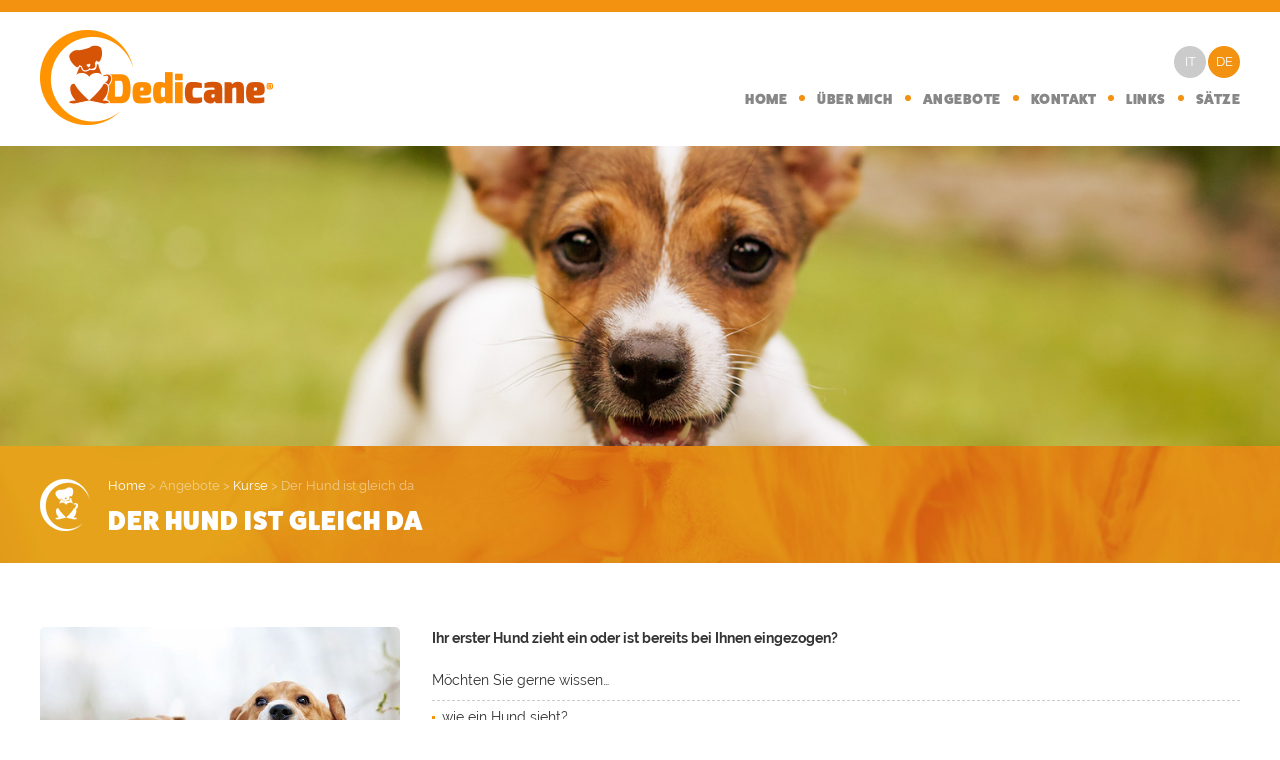

--- FILE ---
content_type: text/html; charset=utf-8
request_url: http://www.dedicane.ch/de/corsi/arriva-il-cane.aspx
body_size: 16360
content:


<!DOCTYPE html >
<html xml:lang="de" lang="de">
<head><meta name="viewport" content="width=device-width, initial-scale=1, user-scalable=1" />
<meta name="url" content="/dett.aspx?IDP1=395&IDL=8&IDC=439" />
<title>Der Hund ist gleich da - Dedicane</title>
<meta name="Title" content="Dedicane - Der Hund ist gleich da">
<meta name="Keywords" content="Der Hund ist gleich da">
<meta name="Keywords" content="Der Hund ist gleich da">
<meta http-equiv="Content-Language" content="de" />
<meta name="language" content="de" />
<link rel="canonical" href="http://www.dedicane.ch/de/der-hund-ist-gleich-da.aspx"/>
<link rel="alternate" hreflang="x-default" href="http://www.dedicane.ch/it/arriva-il-cane.aspx"/>

    

    <!--[if lt IE 9]>
    
<script type="text/javascript" language="javascript" src="http://www.dedicane.ch/theme/fx/html5shiv/html5shiv.js" ></script>
    <![endif]-->

    
    
<link href="http://www.dedicane.ch/theme/skins/dedicane/css/layout.css" rel="stylesheet" type="text/css" media="screen, print" />
<link href="http://www.dedicane.ch/theme/css/symple_shortcodes_styles.min.css" rel="stylesheet" type="text/css" media="all" />
    <!--[if lt IE 9]>
    
<link href="http://www.dedicane.ch/theme/css/IE8.css" rel="stylesheet" type="text/css" media="screen, print" />
    <![endif]-->
    
    <script src="http://ajax.googleapis.com/ajax/libs/jquery/1.9.1/jquery.min.js" type="text/javascript"></script>
    <script src="http://ajax.googleapis.com/ajax/libs/jqueryui/1.9.2/jquery-ui.min.js"></script>
    <!--[if lt IE 9]>
    
<script type="text/javascript" language="javascript" src="http://www.dedicane.ch/theme/fx/jquery/jquery.min.js" ></script>
<script type="text/javascript" language="javascript" src="http://www.dedicane.ch/ theme/fx/jquery/jquery-ui.min.js" ></script>
<script type="text/javascript" language="javascript" src="http://www.dedicane.ch/theme/fx/repair.js" ></script>
    <![endif]-->
    
    
<link href="http://www.dedicane.ch/theme/fx/lightbox/css/lightbox.min.css" rel="stylesheet" type="text/css" media="all" />
<script type="text/javascript" language="javascript" src="http://www.dedicane.ch/theme/fx/lightbox/js/lightbox.min.js" ></script>
<script type="text/javascript" language="javascript" src="http://www.dedicane.ch/theme/fx/_custom/vars.js" ></script>
<script type="text/javascript" language="javascript" src="http://www.dedicane.ch/theme/skins/dedicane/js/vars.js" ></script>
<script type="text/javascript" language="javascript" src="http://www.dedicane.ch/theme/fx/_custom/main.js" ></script>
<script type="text/javascript" language="javascript" src="http://www.dedicane.ch/theme/fx/imagesloaded/jquery.imagesloaded.min.js" ></script>
<script type="text/javascript" language="javascript" src="http://www.dedicane.ch/theme/fx/browserDetect/browserDetect.min.js" ></script><script type="text/javascript">(function(i,s,o,g,r,a,m){i['GoogleAnalyticsObject']=r;i[r]=i[r]||function(){(i[r].q=i[r].q||[]).push(arguments)},i[r].l=1*new Date();a=s.createElement(o),m=s.getElementsByTagName(o)[0];a.async=1;a.src=g;m.parentNode.insertBefore(a,m)})(window,document,'script','//www.google-analytics.com/analytics.js','ga');ga('create', 'UA-64469940-2', 'auto');ga('send', 'pageview');ga('set', 'anonymizeIp', true);</script>
<script type="text/javascript" language="javascript" src="http://www.dedicane.ch/theme/fx/scrollTo/jquery.scrollTo.min.js" ></script><script type="text/javascript" src="//use.typekit.net/cxo3wpp.js"></script><script type="text/javascript">try { Typekit.load(); } catch (e) { }</script>
<script type="text/javascript" language="javascript" src="http://www.dedicane.ch/theme/skins/dedicane/js/page.js" ></script>
<link href="http://www.dedicane.ch/theme/fx/owlCarousel/owl.carousel.min.css" rel="stylesheet" type="text/css" media="all" />
<link href="http://www.dedicane.ch/theme/fx/owlCarousel/owl.transitions.min.css" rel="stylesheet" type="text/css" media="all" />
<script type="text/javascript" language="javascript" src="http://www.dedicane.ch/theme/fx/owlCarousel/owl.carousel.min.js" ></script>
<script type="text/javascript" language="javascript" src="http://www.dedicane.ch/theme/fx/imgLiquid-master/js/imgLiquid-min.js" ></script>

    <script type="text/javascript">

        $(document).ready(function () {
            //OWL BOX PREVIEW
            var owlBg = $('.H-box_02 .owl-carousel');
            owlBg.owlCarousel({
                singleItem: true
                , items: 1
                , itemsDesktop: [1199, 1]       //3 items between 1024px and 901px " 
                , itemsDesktopSmall: [979, 1]    //2 betweem 900px and 601px "
                , itemsTablet: [768, 1]          //1 items between 600 and 0 " 
                , itemsMobile: [479, 0]
                , autoPlay: 4000
                , navigation: false
                , navigationText: ""
                , pagination: false
                , paginationNumbers: false
                , addClassActive: true
                , afterUpdate: pentolaNtiaderenteHome
                , rewindNav: true
                , scrollPerPage: true              //cycle
                , transitionStyle: 'fade'
                , itemsScaleUp: true
                , slideSpeed: 1000
            });
            pentolaNtiaderenteHome();

            $(window).resize(function () {
                pentolaNtiaderenteHome();
            });

            function pentolaNtiaderenteHome() {
                $(".H-box_02 .owlSlide").height(eval(owlSliderBG));
                $('.H-box_02 .owlSlide').imgLiquid();
            }
        });
    </script>
    
    <script type="text/javascript">
        $(document).ready(function () {
        });
    </script>

    <script type="text/javascript">

        $(document).ready(function () {
            $(".productLst .is-loading").removeClass("is-loading");
            $(".productLst").addClass("is-loading");

            $(".productLst .cntLst").css("opacity", 0);
            $(".productLst").imagesLoaded(function () {

                $(".productLst .cntLst").animate({ opacity: 1 }, 1000);

                $(".productLst").removeClass("is-loading");
            });

            //RIMOZIONE PARAGRAFI VUOTI
            if (!$.trim($('.C-Main_00 .mainPar .P-box_1').html())) { $(".C-Main_00 .mainPar .P-box_1").remove(); }
            if (!$.trim($('.C-Main_00 .mainPar .P-cont').html())) { $(".C-Main_00 .row01").remove(); }
        });
    </script>
</head>
<body class=" dett  fam395 cont439  page caricando">
    <form method="post" action="/de/corsi/arriva-il-cane.aspx" id="aspnetForm">
<div class="aspNetHidden">
<input type="hidden" name="__VIEWSTATE" id="__VIEWSTATE" value="/wEPDwUKMTgyNDM5Mjg4MA9kFgJmD2QWAgIBDxYCHgZhY3Rpb24FHS9kZS9jb3JzaS9hcnJpdmEtaWwtY2FuZS5hc3B4ZGR2MounM9P+OdAqnhhPc8VVv8ncmV1SwgV3FPA88ne1dA==" />
</div>

<div class="aspNetHidden">

	<input type="hidden" name="__VIEWSTATEGENERATOR" id="__VIEWSTATEGENERATOR" value="128A3F49" />
</div>
        <div class="wrapper">
            
            <header class="header">
                <section class="H-box_01">
                    <div class="cntHbox">
                        <div>
                            <div class="logo-00"><a href="http://www.dedicane.ch/de/index.aspx">    <span><img alt="Dedicane" src="http://www.dedicane.ch/img/1935_dedicane-logo-it-IT.png"></span></a></div>
                            <nav class="mainMenu"><div class="responsiveMenuName"><a href="#"><button class="c-hamburger c-hamburger--htx"><span>toggle menu</span></button></a></div><div class="menu-mainmenu-container"><ul class="menu menu-mainmenu"><li class="voce-279"><a href="http://www.dedicane.ch/de/index.aspx"><span>Home</span></a></li><li class="menuGroup voce-384"><a href="#"><span>Über mich</span></a><ul class="sub-menu"><li class="voce-385"><a href="http://www.dedicane.ch/de/ueber-mich.aspx"><span>Über mich</span></a></li><li class="voce-390"><a href="http://www.dedicane.ch/de/ausbildung.aspx"><span>Ausbildung</span></a></li></ul></li><li class="menuGroup voce-394 attiva"><a href="#"><span>Angebote</span></a><ul class="sub-menu"><li class="voce-395 attiva"><a href="http://www.dedicane.ch/de/kurse.aspx"><span>Kurse</span></a></li><li class="voce-404"><a href="http://www.dedicane.ch/de/verhaltensberatung.aspx"><span>Verhaltensberatung</span></a></li><li class="voce-405"><a href="http://www.dedicane.ch/de/preise.aspx"><span>Preise</span></a></li><li class="voce-406"><a href="http://www.dedicane.ch/de/allgemeine-geschaeftsbedingungen.aspx"><span>Allgemeine Geschäftsbedingungen</span></a></li><li class="voce-444"><a href="http://www.dedicane.ch/de/natuerliches-hundefutter-navita.aspx"><span>Natürliches Hundefutter naVita</span></a></li></ul></li><li class="voce-407"><a href="http://www.dedicane.ch/de/kontakt.aspx"><span>Kontakt</span></a></li><li class="voce-408"><a href="http://www.dedicane.ch/de/links.aspx"><span>Links</span></a></li><li class="voce-412"><a href="http://www.dedicane.ch/de/saetze.aspx"><span>Sätze</span></a></li></ul></div></nav>
                              <ul class="lingue"><li><a title='ITALIANO' href="/it/corsi/arriva-il-cane.aspx" class="lngIT"><span>IT</span></a></li><li><a title='DEUTSCH' href="/de/corsi/arriva-il-cane.aspx" class="lngDE attiva"><span>DE</span></a></li></ul>
                        </div>
                    </div>
                </section>
                <section class="H-box_02">
                    <div class="cntHbox">
                        <div>
                            <div>
                                <div id="owl-carousel" class="owl-carousel"><div class="owlSlide"><img alt="imgbassacosaoffro" src="http://www.dedicane.ch/img/2221_imgbassacosaoffro.jpg" /></div></div><script type="text/javascript">$(document).ready(function(){var owlBg = $('.H-box_02 .owl-carousel').data('owlCarousel'); owlBg.stop();});</script>
                            </div>
                        </div>
                    </div>
                </section>
            </header>
            <section class="preContainer">
                
                
            </section>
            <section class="container">
                <div id="responsiveBottom"></div>
                <div class="content">
                    <div class="cont">
                        <div class="C-Main_00">
                            <section class="row row00">
                                
                                <div class="cntRow">
                                    <div>
                                    <nav class="breadcrumb"><a href="http://www.dedicane.ch/de/index.aspx" title="Home">Home</a> &gt; <span>Angebote</span> &gt; <a href="http://www.dedicane.ch/de/kurse.aspx" title="Kurse">Kurse</a> &gt; <span>Der Hund ist gleich da</span></nav>
                                    <h1 class="Tit TitPagina"><span>Der Hund ist gleich da</span></h1>
                                    </div>
                                </div>
                            </section>
                            
    <section class="row row01">
        <div class="cntRow">
            <article>
                <div class="Par mainPar">
                    <div class="P-cont">
                        <div class="P-box_0"><div class="P-ant"><span><img src="http://www.dedicane.ch/de/tmb/3258_imgmainhome-it-IT.aspx?width=800&ext=jpg" alt="imgmainhome" /></span></div></div>
                        <div class="P-box_1">
                            
                            <div class="P-par"><p><strong>Ihr erster Hund zieht ein oder ist bereits bei Ihnen eingezogen?</strong><br><br>Möchten Sie gerne wissen…</p><ul>
<li>wie ein Hund sieht?&nbsp;</li><li>wie der Hund hört?</li><li>wie der Hund kommuniziert?</li><li>wie der Hund lernt?</li><li>welches die grundsätzlichen Bedürfnisse des Hundes sind?</li><li>wie man diese Bedürfnisse befriedigen kann, damit der Hund kein unerwünschtes Verhalten entwickelt?</li></ul><p><br>Und möchten Sie gerne wissen, wie man ihm lernen kann…</p><ul>
<li>Stubenrein zu werden?</li><li>nicht an Personen hochzuspringen?</li><li>schön an der Leine zu gehen?</li><li>eine Weile alleine zu Hause zu bleiben, ohne zu heulen oder die Möbel zu zerstören?</li><li>von Anfang an zuverlässig zurück zu kommen, wenn er gerufen wird?</li><li>etwas aus dem Maul auszugeben, ohne dass er Aggressivität entwickelt?</li></ul><p><br><br>Das und vieles mehr kann ich Ihnen zeigen; alles selbstverständlich mit sanften und respektvollen Methoden<br><br><span style="background-color: initial;">4 Stunden Theoriekurs, ohne Hund</span></p><p><br><strong>In kleinen Gruppen</strong><br>(min. 3 Personen - max. 10 Personen)<br>130 CHF pro Person</p><p><br><strong>Privatkurs</strong><br>250 CHF<br><br><strong>Halbprivatkurs</strong><br>150 CHF pro Person</p><p><br>Die Kurse finden in Motto (Blenio) statt.<br><br>Dieser Kurs ist für die Leute gedacht, die noch nie zuvor einen Hund hatten; er ist aber auch für Leute geeignet, die bereit schon einmal einen Hund hatten aber doch auch Interesse an den genannten Themen haben.<br><br>Der Kurs dient der Vorbereitung auf einen Alltag mit Hund und der Vorbeugung von möglichen Problemverhalten. Es sollen keine bereits bestehenden Verhaltensprobleme oder deren Lösungen diskutiert werden. In solchen Fällen empfehle ich sehr, einen persönlichen Beratungstermin zu vereinbaren.</p></div>
                            
                            
                        </div>
                    </div>
                </div>
            </article>
        </div>
    </section>
    <section class="row row02">
        <div class="cntRow">
            <nav class="btn back">
                <a href="http://www.dedicane.ch/de/kurse.aspx" title="back"><span> </span></a>
            </nav>
        </div>
    </section>

                            
                        </div>
                    </div>
                </div>
            </section>
            <section class="subContainer">
                

            </section>
        </div>
        <footer class="footer" id="footer">
            <div class="cntFooter">
                <div>
                    <div class="F-box_00"><div class="Par"><div class="P-box_0">    <div class="P-ant">        <a href="http://www.dedicane.ch/de/index.aspx">            <img alt="Dedicane" src="http://www.dedicane.ch/img/1939_dedicane-logo-it-IT.png" /></a>    </div></div><div class="P-box_1"><div class="cnt"><div class="P-par"><p><strong>Dedicane&nbsp;</strong>®<br>Acquarossa CH</p></div><div class="P-Flinks"></div></div></div></div></div>
                    
                    
                    
                </div>
            </div>
        </footer>
    </form>
    <script>
        (function () {

            "use strict";

            var toggles = document.querySelectorAll(".c-hamburger");

            for (var i = toggles.length - 1; i >= 0; i--) {
                var toggle = toggles[i];
                toggleHandler(toggle);
            };

            function toggleHandler(toggle) {
                toggle.addEventListener("click", function (e) {
                    e.preventDefault();
                    (this.classList.contains("is-active") === true) ? this.classList.remove("is-active") : this.classList.add("is-active");
                });
            }

        })();
</script>
</body>
</html>
<script type="text/javascript">
    $(document).ready(function () {
        resizza();
        $(window).load(function () { resizza(); });
        $(window).resize(function () { resizza(); });

        function resizza() {
            //ridimensionamenti
            if (eval(containerMarginTop) != 0) {
                $('.container').css("margin-top", eval(containerMarginTop) + "px");
            }
        }
    });
</script>


<script type="text/javascript" language="javascript" src="http://www.dedicane.ch/theme/fx/_custom/sticky.js" ></script>


<script type="text/javascript" language="javascript" src="http://www.dedicane.ch/theme/fx/_custom/resMenu.min.js" ></script>




--- FILE ---
content_type: text/css
request_url: http://www.dedicane.ch/theme/skins/dedicane/css/layout.css
body_size: 36228
content:
@import url(../../../css/youtopia.css);


/*--------------------------------*/
/*COLORS*/
/*--------------------------------*/


/*Text*/
a,
.Tit,
.P-tit,
.P-par h1,
.P-par h2,
.P-par h3,
.P-par h4,
.P-att li a:hover,
.home .cntBoxPreview .boxpreviewList .Par .P-cont .P-box_1 .P-tit,
.home .lstPreviewOwl .owlList .Par .P-cont .P-box_1 .P-tit,
.lstPage2 .lstOwl .owlList .Par .P-cont .P-box_1 .P-tit,
.where .boxMappa a:hover,
.form .cntInvia input:hover
{ color:#f28c17; }
 
/*Background*/

.header .H-box_01 .cntHbox,
.header .mainMenu .menu li ul,
.lingue li a,
.responsiveScrollTop,
.responsiveScrollBottom,
.btn.back,
.P-link a,
.P-par table tr:first-child td,
.owl-controls .owl-page,
.where .boxMappa a,
.form .cntInvia input,
#infscr-loading,
.row.row00,
.header.sticky .H-box_01 .cntHbox
{ background-color:#f28c17; }

/*Border*/

.iubenda-ibadge:hover,
.P-ant .frame,
.P-gal .frame,
.home .cntBoxPreview .boxpreviewList .Par .P-cont:hover,
.home .lstPreviewOwl .owlList .Par .P-cont:hover,
.lstPage2 .lstOwl .owlList .Par .P-cont:hover,
.lstPage2 .owl-buttons div
{ border-color:#f28c17; }



/*--------------------------------*/
/*MARGINS*/
/*--------------------------------*/


/*margin-bottom: 16px;*/

.P-dat,
.lst .cntLst
.lst .Par .P-cont .P-box_0,
.lst .Par .P-cont .P-box_1 .P-tit,
.lst .Par .P-cont .P-box_1 .P-par,
.breadcrumb
{}


/*margin-bottom: 32px;*/

.P-tit,
.P-par,
.P-gal,
.P-att,
.sectionMenu,
.lst .Par,
.lstPreview .Tit,
.lstNoDett .lst .Par,
.lstNoDett .lst .Par .P-cont .P-box_0,
.news.standard .lst .Par,
.P-gal,
.btn.back
{}


/*margin-bottom: 64px;*/

.Par,
.P-box_0,
.Tit.TitPagina h1,
.photoset-grid-basic,
.form,
.lstPage2 .lstOwl .owlList .cntLst,
.responsiveScrollTop
{}



/*--------------------------------*/
/*PADDINGS*/
/*--------------------------------*/

/*padding: 64px 64px 0 64px;*/
.container .content .cont,
.footer .cntFooter > div
{}

/*padding: 64px;*/
.lstPage2 .lstOwl .owlList .Par .P-cont .P-box_1
{}

/*padding: 0 64px 64px 64px;*/
.cntGallery,
.framesimple
{}

/*padding-top: 32px;*/
.P-gal,
.P-att
{}

/*padding-bottom: 32px;*/
.news.standard .lst .Par
{}


/*--------------------------------*/
/*LISTS*/
/*--------------------------------*/

/*margin: 0 -7.5px;*/
.lst {}
/* width: 32.9%;*/
.lst .Par {}
/*margin: 0 8px;*/
.lst .Par .P-cont {}


/*--------------------------------*/
/*ANIMATIONS*/
/*--------------------------------*/
.header .H-box_01 .cntHbox, .header .H-box_01 .cntHbox > div, .lingue li a { transition: All 0.4s ease; -webkit-transition: All 0.4s ease; -moz-transition: All 0.4s ease; -o-transition: All 0.4s ease; }

/*--------------------------------*/
/*RESPONSIVE*/
/*--------------------------------*/
@media screen and (max-width: 1250px) {
body .header .H-box_01 { width:calc(100% - 6%); padding:0 3%; }
body.home.home03 .cntBoxPreview .owlList .Par .P-cont .P-box_1 {right: 3%;}
body.home03 .mainPar { width: calc(100% - 6%); padding:0 3%; }
body.home .fasciaCorsiHome>div { display:block; width:auto; margin:0 3%; }
body.isotopeLst .C-Main_00 .row > div { padding:0 3%; }
}
@media screen and (max-width: 900px) {
body.home .container .content .cont { padding: 16px 0 0 0; }
body.page .container .content .cont { padding: 16px 3% 0 3%; }
body .header .H-box_01 .cntHbox { margin-top:0; }
body .lingue { position:absolute; background:#fff; right:auto; left:164px; display:inline-block; }
body .row.row00 { display:block; width:auto; margin:-32px -32px 0 -32px; padding:32px 32px 32px 32px; border-top:1px solid #fff; }
body .Tit.TitPagina h1 { margin-bottom:0; font-size:1.1em; font-weight:300; }
body .C-Main_00 section:nth-child(2) { padding-top:32px; }
body .row > div { padding:0 0; }
body .header .mainMenu { padding-top:0; right:0;}
body .c-hamburger--htx { background-color: #f39211;}  
body .c-hamburger--htx.is-active {  background-color: #ba5517;}
body .header .mainMenu.open .menu-mainmenu-container { background: #f39211; }
body .header .mainMenu .menu li:hover>a { color: #fff; }
body .header .mainMenu .menu li.attiva>a { color: #fff; }
body .header .mainMenu .menu li:hover>a { background:#ba5517;}
body .header .mainMenu .menu li ul li:hover>a { background:#ba5517;}
body.home.home03 .cntBoxPreview .owlList .Par .P-cont .P-box_1 { position: relative; top:auto; left: auto; right: auto; bottom:auto; }
body.home.home03 .cntBoxPreview .owlList .Par .P-cont .P-box_1>div .P-par { position:relative; font-size:1.4em; width:auto; display:block; -webkit-border-radius: 0; -moz-border-radius: 0; border-radius: 0; }
body.home03 .mainPar { display:block; text-align:center; }
body.home03 .mainPar .P-box_0 { display:inline-block; width:40%; }
body.home03 .mainPar .P-box_1 { display:block; width:auto; padding-left:0; text-align:left; }
body.home03 .mainPar .P-box_1 .P-tit { font-size:1.4em; text-align:center; }
body.home03 .fasciaCorsiHome .owlList { margin:0 -16px; }
body.home03 .fasciaCorsiHome .Par .P-cont { margin:0 16px; }
body .header .H-box_01 { position:relative;}
body.contatti.map .C-Main_00 .form { margin-left: calc(40% + 32px);}
}
@media screen and (max-width: 900px) {
body.fam390.cont391 .C-Main_00 .Par .P-box_1  { margin-left: calc(30% + 32px); }
body.fam390.cont391 .C-Main_00 .Par .P-box_1 .P-par>div:nth-child(1) { float:none; width:auto; margin-right:0; }
body.fam390.cont391 .C-Main_00 .Par .P-box_1 .P-par>div:nth-child(2) { float:none; width:auto; margin-left:0; text-align:left; }
body.fam390.cont391 .C-Main_00 .Par .P-box_1 .P-par>div:nth-child(3) { float:none; width:auto; }
body.fam390.cont391 .C-Main_00 .Par .P-box_0 { float:left; position:relative; top:auto; left:auto; width:30%; margin:0 auto; }
body.fam390.cont391 .C-Main_00 .Par .P-box_0 img { -webkit-border-radius: 5px;-moz-border-radius: 5px;border-radius: 5px; }
body.cont390 .C-Main_00 .lst .Par { margin:0 16px 16px 0; }


}
@media screen and (max-width: 580px) {
body .row.row00 { display:block; width:auto; margin:-16px -16px 0 -16px; padding:16px 16px 16px 16px; }
body .Tit.TitPagina h1 { margin-bottom:0; font-size:0.9em; font-weight:300; }
body .C-Main_00 section:nth-child(2) { padding-top:16px; }
body.home.home03 .cntBoxPreview .owlList .Par .P-cont .P-box_1 { position: relative; top:auto; left: auto; right: auto; bottom:auto; }
body .header .logo-00 a span { padding:0; }
body .lingue { position:relative; display:inline-block; margin-left:8px; margin-top:8px; left:auto;vertical-align: top; top:auto; }
body .lingue li { margin:0 0 0 2px; }
body .header .H-box_01 .cntHbox { padding:8px 0; }
body .header .H-box_01 .logo-00 { width: 30%;vertical-align: top;}
body.home03 .row.row01 .fasciaCaniHome { margin:0;}
body.map .googleMaps iframe { height: 300px; }
body.contatti.map .C-Main_00 .P-par { width:auto; display:block; float:none;}
body.contatti.map .C-Main_00 .form { float:none; margin-left:0;}
body.links .C-Main_00 .lst .Par .P-cont {width:250px; height:250px; }
body .P-gal li { width: 50%; }

body.simple .C-Main_00 .Par .P-box_0 { float:none; width:auto; }
body.simple .C-Main_00 .Par .P-box_1 { margin-left:0; }

body.lstNoDett .C-Main_00 .Par .P-box_0 { float:none; width:auto; }
body.lstNoDett .C-Main_00 .Par .P-box_1 { margin-left:0; }

body.dett .C-Main_00 .Par .P-box_0 { float:none; width:auto; }
body.dett .C-Main_00 .Par .P-box_1 { margin-left:0; }

body.fam390.cont391 .C-Main_00 .Par .P-box_1  { margin-left:0; }
body.fam390.cont391 .C-Main_00 .Par .P-box_0 { float:none; width:auto; margin: 0 0 16px 0; }

}

/*--------------------------------*/
/*GENERAL*/
/*--------------------------------*/
body { background:#fff; color:#343434;}
.P-box_1 { font-size:0.9em; text-align:left;}
h3 { letter-spacing:1px; line-height:120%;}

.row.row00 .cntRow>div { background: url(../../../img/icoTit.png) top left no-repeat; padding-left:68px;}

/*Breadcrumb-----------------*/
.breadcrumb { color:rgba(255, 255, 255, 0.5); }
.breadcrumb a { color:#fff; }
.breadcrumb a:hover { color:#fff; }

/*Title-----------------*/
.Tit.TitPagina { color:#fff; }

/*Row-----------------*/
.C-Main_00 section:nth-child(2) { padding-top:64px; }
.C-Main_00 .row { display:inline-block; width:100%; }
.C-Main_00 .row > div { max-width: 1200px; margin:0 auto; padding:0; }
.C-Main_00 .row.row00 { padding-top:32px; }

/* Links --------------------------------*/
.P-link { text-align:center; }
.P-link a { display: inline-block; padding: 10px 16px; background: #f28c17; color: #ffffff; border: none; cursor: pointer; text-transform:uppercase; -webkit-border-radius: 3px; -moz-border-radius: 3px; border-radius: 3px; }
.P-link a:hover { padding-right:16px; background-color: #ba5517; color: #fff; }

.Tit.TitPagina span { margin-bottom:32px; font-size: 1.3em; color: #fff; letter-spacing:1px; text-align:left;}

/* Gallery Standard --------------------------------*/
.P-gal { display: inline-block; margin-bottom:0; padding-top: 32px; border-top: 1px dashed #ccc; }
.P-gal ul { margin-left:-4px; margin-right:-4px; }
.P-gal li { float: left; position:relative; width: 20%; }
.P-gal li a { display: block; background: #f28c17; position: relative; line-height: 0; margin: 0 4px 8px 4px; -webkit-border-radius: 5px; -moz-border-radius: 5px; border-radius: 5px; }
.P-gal li::before { content:""; position:absolute; top:calc(55% - 11px); left:0; right:0; height:22px; z-index:3; background: url(../../../img/icoGal.png) top center no-repeat; -ms-filter:"progid:DXImageTransform.Microsoft.Alpha(Opacity=0)"; filter: alpha(opacity=0); opacity: 0;  transition: All 0.4s ease; -webkit-transition: All 0.4s ease; -moz-transition: All 0.4s ease; -o-transition: All 0.4s ease;}
.P-gal li:hover::before { content:""; top:calc(50% - 11px); -ms-filter:"progid:DXImageTransform.Microsoft.Alpha(Opacity=100)"; filter: alpha(opacity=100); opacity: 1; }
.P-gal li a img { width: 100%; -webkit-border-radius: 5px; -moz-border-radius: 5px; border-radius: 5px; }
.P-gal li:hover a img { -ms-filter:"progid:DXImageTransform.Microsoft.Alpha(Opacity=40)"; filter: alpha(opacity=40); opacity: .4;}
.P-gal a { display: block; line-height: 0; }

/* Attachments --------------------------------*/
.P-att { margin-bottom: 32px; padding-top: 32px; border-top: 1px dashed #ccc; }
.P-att li { margin-top: 8px; margin-bottom:8px; }
.P-att li:first-child { margin-top: 0; }
.P-att li a { display:inline-block; padding: 10px 20px; background:#ba5517; color: #fff; -webkit-border-radius: 5px; -moz-border-radius: 5px; border-radius: 5px; }
.P-att li a:hover { background-position: left 6px; color: #fff; background:#f39211; }

.P-par ul li {position:relative; border-top: 1px dashed #cbcbcb; padding: 5px 0 5px 10px;}
.P-par ul li:before { content:""; position:absolute; top:15px; left:0; z-index:3; width:3px; height:3px; background:#f39211; }

/*--------------------------------*/
/*PAGE*/
/*--------------------------------*/
.page .header .H-box_02 { position: relative; top: auto; right: auto; bottom: auto; left: auto;}
.page .H-box_02 {-webkit-animation: animHbox2Page 3s; animation: animHbox2Page 3s; }
@keyframes animHbox2Page
{
from { -ms-filter:"progid:DXImageTransform.Microsoft.Alpha(Opacity=0)"; filter: alpha(opacity=0); opacity:0;}
to { -ms-filter:"progid:DXImageTransform.Microsoft.Alpha(Opacity=100)"; filter: alpha(opacity=100); opacity: 1;}
}
@-webkit-keyframes animHbox2Page
{
from { -ms-filter:"progid:DXImageTransform.Microsoft.Alpha(Opacity=0)"; filter: alpha(opacity=0); opacity:0;}
to { -ms-filter:"progid:DXImageTransform.Microsoft.Alpha(Opacity=100)"; filter: alpha(opacity=100); opacity: 1;}
}

.page .row.row00 {-webkit-animation: animRow00 4s; animation: animRow00 4s; }
@keyframes animRow00
{
from { -ms-filter:"progid:DXImageTransform.Microsoft.Alpha(Opacity=0)"; filter: alpha(opacity=0); opacity: 0;}
to {-ms-filter:"progid:DXImageTransform.Microsoft.Alpha(Opacity=100)"; filter: alpha(opacity=100); opacity: 1;}
}
@-webkit-keyframes animRow00
{
from { -ms-filter:"progid:DXImageTransform.Microsoft.Alpha(Opacity=0)"; filter: alpha(opacity=0); opacity: 0;}
to {-ms-filter:"progid:DXImageTransform.Microsoft.Alpha(Opacity=100)"; filter: alpha(opacity=100); opacity: 1;}
}
.page .row.row01 {-webkit-animation: animRow01 2s; animation: animRow01 2s; }
@keyframes animRow01
{
from {-ms-transform: translate(0,50%); -webkit-transform: translate(0,50%); transform: translate(0,50%); -ms-filter:"progid:DXImageTransform.Microsoft.Alpha(Opacity=0)"; filter: alpha(opacity=0); opacity: 0;}
to {-ms-transform: translate(0,0); -webkit-transform: translate(0,0); transform: translate(0,0); -ms-filter:"progid:DXImageTransform.Microsoft.Alpha(Opacity=100)"; filter: alpha(opacity=100); opacity: 1;}
}
@-webkit-keyframes animRow01
{
    from { -ms-transform: translate(0,50%); -webkit-transform: translate(0,50%);transform: translate(0,50%); -ms-filter: "progid:DXImageTransform.Microsoft.Alpha(Opacity=0)"; filter: alpha(opacity=0); opacity: 0; }
    to { -ms-transform: translate(0,0); -webkit-transform: translate(0,0); transform: translate(0,0); -ms-filter: "progid:DXImageTransform.Microsoft.Alpha(Opacity=100)"; filter: alpha(opacity=100); opacity: 1; }
}
.page .row.row02 {-webkit-animation: animRow02 2s; animation: animRow02 2s; }
@keyframes animRow02
{
from {-ms-transform: translate(0,50%); -webkit-transform: translate(0,50%); transform: translate(0,50%); -ms-filter:"progid:DXImageTransform.Microsoft.Alpha(Opacity=0)"; filter: alpha(opacity=0); opacity: 0;}
to {-ms-transform: translate(0,0); -webkit-transform: translate(0,0); transform: translate(0,0); -ms-filter:"progid:DXImageTransform.Microsoft.Alpha(Opacity=100)"; filter: alpha(opacity=100); opacity: 1;}
}
@-webkit-keyframes animRow02
{
    from { -ms-transform: translate(0,50%); -webkit-transform: translate(0,50%);transform: translate(0,50%); -ms-filter: "progid:DXImageTransform.Microsoft.Alpha(Opacity=0)"; filter: alpha(opacity=0); opacity: 0; }
    to { -ms-transform: translate(0,0); -webkit-transform: translate(0,0); transform: translate(0,0); -ms-filter: "progid:DXImageTransform.Microsoft.Alpha(Opacity=100)"; filter: alpha(opacity=100); opacity: 1; }
}
.page .row.row00 { background:#f39211 url(../../../img/bgArancio.jpg) top left no-repeat; background-size:cover;}
/*--------------------------------*/
/*HEADER*/
/*--------------------------------*/
/*H-box-----------------*/
.header .H-box_01 {position:relative;top:auto; left:auto; right:auto; display:block; background:#fff; border-top:12px solid #f39211; transition: All 0.4s ease; -webkit-transition: All 0.4s ease; -moz-transition: All 0.4s ease; -o-transition: All 0.4s ease; }
.header .H-box_01 .cntHbox { display:block; position:relative; max-width:1200px; padding:18px 0; background:none; }
.header .H-box_01 .cntHbox > div { position:relative; width:100%; margin:0 auto; }

/*Logo-----------------*/
.header .logo-00 { position:static; display:inline-block; left:auto; top:auto; background:none; width:233px; }
.header .logo-00 a span { padding:0; background:none; }
.header .logo-00:hover a span img { -ms-filter:"progid:DXImageTransform.Microsoft.Alpha(Opacity=50)"; filter: alpha(opacity=50); opacity: 0.5; }

/*Menu-----------------*/
.header .mainMenu { position:absolute; right:0; top:61px; float:none; margin-left:0; }
.header .mainMenu .menu > li { position:relative }
.header .mainMenu .menu > li::before { content:""; position:absolute; left:-3px; top:4px; z-index:3; width:6px; height:6px; background:#f39211; -webkit-border-radius: 100%; -moz-border-radius: 100%; border-radius: 100%; }
.header .mainMenu .menu > li:first-child::before { content:""; display:none; }
.header .mainMenu .menu > li:last-child>a { padding:0 0 0 15px; }
.header .mainMenu .menu > li a { color: #878787; padding:0 15px; font-size:0.9em; letter-spacing:0.5px; }
.header .mainMenu .menu li:hover>a { color: #f39211; }

.header .mainMenu .menu > li:hover ul, .header .mainMenu .menu > li:hover > a { background: none; }
.header .mainMenu .menu li ul { position: absolute; top: 100%; left: 15px; min-width: 200%; background: #f39211!important; -ms-filter:"progid:DXImageTransform.Microsoft.Alpha(Opacity=0)"; filter: alpha(opacity=0); opacity: 0; -webkit-border-radius: 5px; -moz-border-radius: 5px; border-radius: 5px; }
.header .mainMenu .menu li ul a { color:#fff;text-transform: none; -webkit-border-radius: 5px; -moz-border-radius: 5px; border-radius: 5px; }
.header .mainMenu .menu li ul li:hover a { color:#fff; background:#ba5517;  }

/*--------------------------------*/
/*HOME*/
/*--------------------------------*/
.home .H-box_02 .owlSlide { background-image:none!important; }
.home .cont {-webkit-animation: animCont 2s; animation: animCont 2s; }
@keyframes animCont
{
from {-ms-transform: translate(0,50%); -webkit-transform: translate(0,50%); transform: translate(0,50%); -ms-filter:"progid:DXImageTransform.Microsoft.Alpha(Opacity=0)"; filter: alpha(opacity=0); opacity: 0;}
to {-ms-transform: translate(0,0); -webkit-transform: translate(0,0); transform: translate(0,0); -ms-filter:"progid:DXImageTransform.Microsoft.Alpha(Opacity=100)"; filter: alpha(opacity=100); opacity: 1;}
}
@-webkit-keyframes animCont
{
    from { -ms-transform: translate(0,50%); -webkit-transform: translate(0,50%);transform: translate(0,50%); -ms-filter: "progid:DXImageTransform.Microsoft.Alpha(Opacity=0)"; filter: alpha(opacity=0); opacity: 0; }
    to { -ms-transform: translate(0,0); -webkit-transform: translate(0,0); transform: translate(0,0); -ms-filter: "progid:DXImageTransform.Microsoft.Alpha(Opacity=100)"; filter: alpha(opacity=100); opacity: 1; }
}
.home.home03 .cntBoxPreview .owlList .Par .P-cont .P-box_0 .P-ant { line-height:74%; background:#fff; }
.home.home03 .cntBoxPreview .owlList .Par .P-cont .P-box_0 .P-ant img {-webkit-animation: animImgHome 4s; animation: animImgHome 4s; }
@keyframes animImgHome
{
from { -ms-filter:"progid:DXImageTransform.Microsoft.Alpha(Opacity=0)"; filter: alpha(opacity=0); opacity:0;}
to { -ms-filter:"progid:DXImageTransform.Microsoft.Alpha(Opacity=100)"; filter: alpha(opacity=100); opacity: 1;}
}
@-webkit-keyframes animImgHome
{
from { -ms-filter:"progid:DXImageTransform.Microsoft.Alpha(Opacity=0)"; filter: alpha(opacity=0); opacity:0;}
to { -ms-filter:"progid:DXImageTransform.Microsoft.Alpha(Opacity=100)"; filter: alpha(opacity=100); opacity: 1;}
}
.home.home03 .cntBoxPreview .owlList .Par .P-cont .P-box_1 { position: absolute; top:0; left: 0; right: 0; bottom:0; padding: 0; background:none; -ms-filter: "progid:DXImageTransform.Microsoft.Alpha(Opacity=1)"; filter: alpha(opacity=1); opacity: 1; -webkit-animation: animSlogan 2s; animation: animSlogan 2s;}
@keyframes animSlogan
{
from { -ms-transform: scale(0.1,0.1); -webkit-transform: scale(0,1,0.1); transform: scale(0.1,0.1);-ms-filter:"progid:DXImageTransform.Microsoft.Alpha(Opacity=0)"; filter: alpha(opacity=0); opacity:0;}
to { -ms-transform: scale(1,1); -webkit-transform: scale(1,1); transform: scale(1,1); -ms-filter:"progid:DXImageTransform.Microsoft.Alpha(Opacity=100)"; filter: alpha(opacity=100); opacity: 1;}
}
@-webkit-keyframes animSlogan /* Safari and Chrome */
{
from { -ms-transform: scale(0.1,0.1); -webkit-transform: scale(0,1,0.1); transform: scale(0.1,0.1);-ms-filter:"progid:DXImageTransform.Microsoft.Alpha(Opacity=0)"; filter: alpha(opacity=0); opacity:0;}
to { -ms-transform: scale(1,1); -webkit-transform: scale(1,1); transform: scale(1,1); -ms-filter:"progid:DXImageTransform.Microsoft.Alpha(Opacity=100)"; filter: alpha(opacity=100); opacity: 1;}
}
.home.home03 .cntBoxPreview .owlList .Par .P-cont .P-box_1>div { display:table; width:100%; margin:0 auto; max-width:1200px; height:100%;}
.home.home03 .cntBoxPreview .owlList .Par .P-cont:hover { border-color:none; }
.home.home03 .cntBoxPreview .owlList .Par .P-cont .P-box_1>div>div {display:table-cell; vertical-align:middle; text-align:right;  }
.home.home03 .cntBoxPreview .owlList .Par .P-cont .P-box_1>div .P-par { display:inline-block; color: #fff; line-height:100%; font-size:2.4em;text-align:center; margin-bottom:0; width:20%; background:#f39211; padding:32px 50px; -webkit-border-radius: 5px; -moz-border-radius: 5px; border-radius: 5px; -webkit-animation: animSloganPar 6s infinite; animation: animSloganPar 6s infinite;}
@keyframes animSloganPar
{
0% { background:#f39211; }
50% { background:#f3c011; }
100% { background:#f39211; }
}
@-webkit-keyframes animSloganPar
{
0% { background:#f39211; }
50% { background:#f3c011; }
100% { background:#f39211; }
}

.home03 .row.row00 { display:none; }
.home03 .row.row01 .fasciaCaniHome { margin:64px 0 0 0; max-width:none; padding:0;}
.home03 .row.row01 .fasciaCaniHome img { width:100%;}
.home03 .mainPar { display:table; width:100%; }
.home03 .mainPar .P-box_0 { display:table-cell; vertical-align:top; width:26%; }
.home03 .mainPar .P-box_0 img { -webkit-border-radius: 100%; -moz-border-radius: 100%; border-radius: 100%; }
.home03 .mainPar .P-box_1 { display:table-cell; vertical-align:middle; width: calc(74% - 64px); padding-left:64px; }
.home03 .mainPar .P-box_1 .P-tit { font-size:2.2em; }
.home03 .mainPar .P-box_1 a { display:inline-block; background:#f39211; color:#fff; font-size:0.9em; padding:20px; -webkit-border-radius: 5px; -moz-border-radius: 5px; border-radius: 5px; letter-spacing:1px; }
.home03 .mainPar .P-box_1 a:hover { background:#ba5517;}

.home03 .owl-carousel {display:block;}

.home03 .fasciaCorsiHome { background: url(../../../img/bgCorsiHome.jpg) top left repeat; padding:64px 0; }
.home03 .fasciaCorsiHome .cntLst { margin-bottom:0;}
.home03 .fasciaCorsiHome>div { padding:0; }
.home03 .fasciaCorsiHome .owlList { margin:0 -35px; }
.home03 .fasciaCorsiHome .Tit { font-size:1.8em; }
.home03 .fasciaCorsiHome .Par { display:block; width:auto; margin-bottom:0; }
.home03 .fasciaCorsiHome .Par .P-cont { margin:0 35px; }
.home03 .fasciaCorsiHome .Par img { -webkit-border-radius: 10px; -moz-border-radius: 10px; border-radius: 10px; }
.home03 .fasciaCorsiHome .Par .P-tit { color:#343434!important; text-align:center; text-transform:none!important; font-size:1.1em; margin-bottom:2px!important;}
.home03 .fasciaCorsiHome .Par .P-par { text-align:center;}

/* Owl Arrows Mini --------------------------------*/
.home03 .fasciaCorsiHome .owl-buttons { position: absolute; width: 100%; top: -55px; margin-top:0; }
.home03 .fasciaCorsiHome .owl-buttons div { position:absolute; display: inline-block; width: 18px; height: 29px; margin: 0; background-repeat: no-repeat; }
.home03 .fasciaCorsiHome .owl-buttons div.owl-prev { left:35px; background-image: url(../../../img/fre02Sx.png); }
.home03 .fasciaCorsiHome .owl-buttons div.owl-prev:hover { background-position: -18px 0; }
.home03 .fasciaCorsiHome .owl-buttons div.owl-next { right:35px; background-image: url(../../../img/fre02Dx.png); background-position: -18px 0; }
.home03 .fasciaCorsiHome .owl-buttons div.owl-next:hover { background-position: 0 0; }

/*Languages-----------------*/
.lingue { position:absolute; top:16px; right:0; left:auto; z-index:5; }
.lingue li a { background:#cbcbcb; color:#fff; }
.lingue li a.attiva { background:#f39211; color:#fff; }
.lingue li a span { width:32px; height:32px; }

/*--------------------------------*/
/*CONTAINER*/
/*--------------------------------*/
.container { margin-top:0; text-align:center; background: #ffffff; }
.container .content { max-width:100%; background:none; }
.container .content .cont { padding:0; min-height: 600px; }

/*--------------------------------*/
/*FOOTER*/
/*--------------------------------*/
.footer .cntFooter { max-width:100%; background:#f28c16 url('../../../img/bgFooter.jpg') top center no-repeat; }
.footer .cntFooter > div { max-width:1200px; margin: 0 auto; padding:0 0 32px 0; }
.footer .cntFooter .F-box_00 .P-box_0 { text-align:center; width:auto; display:block; }
.footer .cntFooter .F-box_00 .Par { margin-bottom:16px; }
.footer .cntFooter .F-box_00 .P-box_0 .P-ant { display:inline-block; padding:12px 20px; background:#fff;-webkit-border-bottom-right-radius: 5px;
-webkit-border-bottom-left-radius: 5px;
-moz-border-radius-bottomright: 5px;
-moz-border-radius-bottomleft: 5px;
border-bottom-right-radius: 5px;
border-bottom-left-radius: 5px; }
.footer .cntFooter .F-box_00 .P-box_0 img { width:127px; }
.footer .F-box_00 .Par .P-box_1{ display:block; text-align:center; }

.socialIcons { display:block; text-align:center; margin:0 6px; vertical-align:middle; }
.socialIcons li { display:inline-block; margin:0 2px; }
.socialIcons a { width:25px; height:25px; display:block; }
.socialIcons a:hover {  -ms-transform: translate(0,-5px); -webkit-transform: translate(0,-5px); transform: translate(0,-5px); }
.socialIcons li.icoSocial381 a { background: url('../../../img/icoFacebook.png') top left no-repeat; }
.socialIcons li.icoSocial382 a { background: url('../../../img/icoYoutube.png') top left no-repeat; }
.socialIcons li.icoSocial383 a { background: url('../../../img/icoInstagram.png') top left no-repeat; }

/*--------------------------------*/
/*SIMPLE*/
/*--------------------------------*/
.simple .C-Main_00 .Par .P-cont { overflow:hidden; }
.simple .C-Main_00 .Par .P-box_0 { float:left; width:30%; }
.simple .C-Main_00 .Par .P-ant img { -webkit-border-radius: 5px; -moz-border-radius: 5px; border-radius: 5px; }
.simple .C-Main_00 .Par .P-box_1 { margin-left:calc(30% + 32px); }
.simple .C-Main_00 .Par .P-box_1 .P-par ul {padding-top:10px;}
.simple .C-Main_00 .Par .P-box_1:only-child { margin-left:0; }

.lstNoDett .sectionMenu { display:none;}
.lstNoDett .C-Main_00 .mainPar .P-cont { overflow:hidden; }
.lstNoDett .C-Main_00 .mainPar .P-box_0 { float:left; width:30%; }
.lstNoDett .C-Main_00 .mainPar .P-ant img { -webkit-border-radius: 5px; -moz-border-radius: 5px; border-radius: 5px; }
.lstNoDett .C-Main_00 .mainPar .P-box_1 { margin-left:calc(30% + 32px); }
.lstNoDett .C-Main_00 .mainPar .P-box_1:only-child { margin-left:0; }
.lstNoDett .C-Main_00 .mainPar .P-box_1 .P-par ul {padding-top:10px;}

.cont390 .C-Main_00 .lst { text-align:center;}
.cont390 .C-Main_00 .lst .Par { display:inline-block; width:auto; background:#ba5517; -webkit-border-radius: 100%; -moz-border-radius: 100%; border-radius: 100%; margin:0 16px; }
.cont390 .C-Main_00 .lst .Par:nth-child(even) { background:#f39211; }
.cont390 .C-Main_00 .lst .Par .P-cont { position:relative; display:table; width:300px; height:300px; margin:0; }
.cont390 .C-Main_00 .lst .Par .P-cont>a { position:absolute; top:0; left:0; right:0; bottom:0; z-index:10; }
.cont390 .C-Main_00 .lst .Par .P-ant img { -webkit-border-radius: 100%; -moz-border-radius: 100%; border-radius: 100%; }
.cont390 .C-Main_00 .lst .Par:hover .P-ant img { -ms-filter:"progid:DXImageTransform.Microsoft.Alpha(Opacity=20)"; filter: alpha(opacity=20); opacity: .2; }
.cont390 .C-Main_00 .lst .Par .P-box_0 { position:absolute; top:0; left:0; right:0; bottom:0; }
.cont390 .C-Main_00 .lst .Par .P-box_0 .P-ant { width:100%; height:100%; }
.cont390 .C-Main_00 .lst .Par .P-box_1 { position:relative; display:table-cell; vertical-align:middle; z-index:3; }
.cont390 .C-Main_00 .lst .Par .P-box_1 .P-tit { text-align:center; color:#fff; font-size:1.4em; letter-spacing:1px; margin-bottom:-32px; transition: All 0.4s ease; -webkit-transition: All 0.4s ease; -moz-transition: All 0.4s ease; -o-transition: All 0.4s ease; }
.cont390 .C-Main_00 .lst .Par:hover .P-box_1 .P-tit { margin-bottom:0; }
.cont390 .C-Main_00 .lst .Par .P-box_1 .P-tit::after { content:""; display:block; height:32px; margin-top:8px; background: url(../../../img/icoDettList.png) top center no-repeat; transition: All 0.4s ease; -webkit-transition: All 0.4s ease; -moz-transition: All 0.4s ease; -o-transition: All 0.4s ease; -ms-filter:"progid:DXImageTransform.Microsoft.Alpha(Opacity=0)"; filter: alpha(opacity=0); opacity: 0; }
.cont390 .C-Main_00 .lst .Par:hover .P-box_1 .P-tit::after { content:""; -ms-filter:"progid:DXImageTransform.Microsoft.Alpha(Opacity=100)"; filter: alpha(opacity=100); opacity: 1; }
.cont390 .C-Main_00 .lst .Par .P-box_1 .P-link { display:none; }

.fam390.cont391 .C-Main_00 .Par .P-cont { position:relative; }
.fam390.cont391 .C-Main_00 .Par .P-box_0 { position:absolute; top:0; left: calc(50% - 150px); width:300px; }
.fam390.cont391 .C-Main_00 .Par .P-ant img { -webkit-border-radius: 100%; -moz-border-radius: 100%; border-radius: 100%; }
.fam390.cont391 .C-Main_00 .Par .P-box_1 { margin-left:0; }
.fam390.cont391 .C-Main_00 .Par .P-box_1 .P-par { overflow:hidden; }
.fam390.cont391 .C-Main_00 .Par .P-box_1 .P-par>div:nth-child(1) { float:left; width: calc(50% - 180px); margin-right:180px; }
.fam390.cont391 .C-Main_00 .Par .P-box_1 .P-par>div:nth-child(2) { float:right; width: calc(50% - 180px); text-align:right; margin-left:180px; }
.fam390.cont391 .C-Main_00 .Par .P-box_1 .P-par>div:nth-child(3) { float:left; width:100%; }
.fam390.cont391 .C-Main_00 .Par .P-box_1 .P-par ul li { padding:5px 0;}
.fam390.cont391 .C-Main_00 .Par .P-box_1 .P-par ul li:before { content:""; display:none; }

.dett .C-Main_00 .Par .P-cont { overflow:hidden; }
.dett .C-Main_00 .Par .P-box_0 { float:left; width:30%; }
.dett .C-Main_00 .Par .P-ant img { -webkit-border-radius: 5px; -moz-border-radius: 5px; border-radius: 5px; }
.dett .C-Main_00 .Par .P-box_1 { margin-left:calc(30% + 32px); }
.dett .C-Main_00 .Par .P-box_1 .P-par ul {padding-top:10px;}
.dett .C-Main_00 .Par .P-box_1 .P-par ul li { }
.dett .row02 { display:none; }

.isotopeLst .C-Main_00 .Par { margin-bottom:20px;}
.isotopeLst .C-Main_00 .Par .P-cont { position:relative; -webkit-border-radius: 5px; -moz-border-radius: 5px; border-radius: 5px; background:#f3f3f3;}
.isotopeLst .C-Main_00 .Par .P-cont>a { position:absolute; top:0; left:0; right:0; bottom:0; z-index:3;}
.isotopeLst .C-Main_00 .Par .P-cont .P-box_0 { position:relative; background:#ba5517; -webkit-border-radius: 5px; -moz-border-radius: 5px; border-radius: 5px;}
.isotopeLst .C-Main_00 .Par .P-cont .P-box_0:nth-child(even) { background:#f39211; }
.isotopeLst .C-Main_00 .Par .P-cont .P-box_0 img { -webkit-border-radius: 5px; -moz-border-radius: 5px; border-radius: 5px;}
.isotopeLst .C-Main_00 .Par:hover .P-ant img { -ms-filter:"progid:DXImageTransform.Microsoft.Alpha(Opacity=20)"; filter: alpha(opacity=20); opacity: .2; }
.isotopeLst .C-Main_00 .Par .P-cont .P-box_0::after { content:""; position:absolute; top:53%; left:0; right:0; z-index:1; height:32px; background: url(../../../img/icoDettList.png) top center no-repeat; transition: All 0.4s ease; -webkit-transition: All 0.4s ease; -moz-transition: All 0.4s ease; -o-transition: All 0.4s ease; -ms-filter:"progid:DXImageTransform.Microsoft.Alpha(Opacity=0)"; filter: alpha(opacity=0); opacity: 0; }
.isotopeLst .C-Main_00 .Par:hover .P-cont .P-box_0::after { content:""; top:48%; -ms-filter:"progid:DXImageTransform.Microsoft.Alpha(Opacity=100)"; filter: alpha(opacity=100); opacity: 1; }
.isotopeLst .C-Main_00 .Par .P-cont .P-box_1 { padding:16px 32px 32px 32px;}
.isotopeLst .C-Main_00 .Par .P-cont .P-box_1 .P-tit { margin-bottom:6px;}
.isotopeLst .C-Main_00 .Par .P-cont .P-box_1 .P-par { margin-bottom:0;}

/*--------------------------------*/
/*CONTATTI*/
/*--------------------------------*/
.contatti.map .C-Main_00 .P-par { float:left; width:calc(40% - 64px); padding:32px; font-size:0.9em; text-align:left; -webkit-border-radius: 5px; -moz-border-radius: 5px; border-radius: 5px;  background: #f3f3f3;}
.contatti.map .C-Main_00 .form { margin-left: calc(40% + 64px);}

.contatti.map .form .formCol div input { height:26px; -webkit-border-radius: 3px; -moz-border-radius: 3px; border-radius: 3px; }
.contatti.map .form .formCol div label { text-transform:uppercase; }
.contatti.map .form .formCol div textarea { height:150px; -webkit-border-radius: 3px; -moz-border-radius: 3px; border-radius: 3px; }
.contatti.map .form>div>div input[type=text] { display:block; float:none; background: url('../../../img/icoInputFocus.png') -50px 7px no-repeat; width:100%; }
.contatti.map .form>div>div input[type=text]:focus { background:#eeeeee url('../../../img/icoInputFocus.png') 5px 7px no-repeat; text-indent:35px; }
.contatti.map .cntInvia input { text-transform:uppercase;padding: 15px 22px; background:#f39211; letter-spacing:1px;}
.contatti.map .cntInvia input:hover {padding: 15px 22px; color:#fff; background:#ba5517;}

.links .C-Main_00 .lst { text-align:center;}
.links .C-Main_00 .lst .Par { display:inline-block; width:auto; margin:0 16px 16px 16px; background:#ba5517 url(../../../img/bgLink2.jpg) center center no-repeat; -webkit-border-radius: 100%; -moz-border-radius: 100%; border-radius: 100%; }
.links .C-Main_00 .lst .Par:nth-child(even) { background:#f39211 url(../../../img/bgLink1.jpg) center center no-repeat; }
.links .C-Main_00 .lst .Par .P-cont { position:relative; display:table; width:300px; height:300px; margin:0; }
.links .C-Main_00 .lst .Par .P-cont>div {position:relative; display:table-cell; vertical-align:middle; z-index:3; }
.links .C-Main_00 .lst .Par .P-cont>a { position:absolute; top:0; left:0; right:0; bottom:0; z-index:10; }
.links .C-Main_00 .lst .Par .P-ant img { width:50%; -webkit-border-radius: 5px; -moz-border-radius: 5px; border-radius: 5px; }
.links .C-Main_00 .lst .Par:hover .P-ant img {  }
.links .C-Main_00 .lst .Par .P-box_0 {  }
.links .C-Main_00 .lst .Par .P-box_0 .P-ant {}
.links .C-Main_00 .lst .Par .P-box_1 {  }
.links .C-Main_00 .lst .Par .P-box_1 .P-tit { text-align:center; color:#fff; font-size:1em; letter-spacing:1px; margin-bottom:-32px; transition: All 0.4s ease; -webkit-transition: All 0.4s ease; -moz-transition: All 0.4s ease; -o-transition: All 0.4s ease; }
.links .C-Main_00 .lst .Par:hover .P-box_1 .P-tit { margin-bottom:0; }
.links .C-Main_00 .lst .Par .P-box_1 .P-tit::after { content:""; display:block; height:32px; margin-top:8px; background: url(../../../img/icoDettList.png) top center no-repeat; transition: All 0.4s ease; -webkit-transition: All 0.4s ease; -moz-transition: All 0.4s ease; -o-transition: All 0.4s ease; -ms-filter:"progid:DXImageTransform.Microsoft.Alpha(Opacity=0)"; filter: alpha(opacity=0); opacity: 0; }
.links .C-Main_00 .lst .Par:hover .P-box_1 .P-tit::after { content:""; -ms-filter:"progid:DXImageTransform.Microsoft.Alpha(Opacity=100)"; filter: alpha(opacity=100); opacity: 1; }
.links .C-Main_00 .lst .Par .P-box_1 .P-link { display:none; }

.frasi .C-Main_00 .lst .Par { padding-top:32px; border-top:1px dashed #ccc;}
.frasi .C-Main_00 .lst .Par .P-box_1 { text-align:center;}
.frasi .C-Main_00 .lst .Par:first-child { padding-top:0; margin-top:0; border-top:0;}
.frasi .C-Main_00 .lst .Par:nth-child(3n+1) .P-box_1 .P-tit { text-transform:none; background: url(../../../img/icoFrase01.png) top center no-repeat; padding-top:67px;}
.frasi .C-Main_00 .lst .Par:nth-child(3n+2) .P-box_1 .P-tit { text-transform:none; background: url(../../../img/icoFrase02.png) top center no-repeat; padding-top:78px;}
.frasi .C-Main_00 .lst .Par:nth-child(3n+3) .P-box_1 .P-tit { text-transform:none; background: url(../../../img/icoFrase03.png) top center no-repeat; padding-top:65px;}
.frasi .C-Main_00 .lst .Par .P-box_1 .P-par {font-style:italic;}

/*--------------------------------*/
/*STICKY*/
/*--------------------------------*/
.header.sticky .H-box_01 { position:fixed; border-top:0; border-bottom: 7px solid #d55405; }
.header.sticky .H-box_01 .logo-00 { width:180px; }
.header.sticky .H-box_01 .logo-00 a span { }
.header.sticky .H-box_01 .cntHbox { max-width:100%; display:block; width:auto; margin:0 3%; padding:10px 0; background:#fff; }
.header.sticky .H-box_01 .cntHbox .lingue li a { }
.header.sticky .H-box_01 .cntHbox .mainMenu .menu li a { }
.header.sticky .H-box_01 .lingue { top:5px; }
.header.sticky .mainMenu { top:52px;}

--- FILE ---
content_type: text/css
request_url: http://www.dedicane.ch/theme/css/youtopia.css
body_size: 55967
content:
@media screen and (max-width: 900px) {

    body .header .H-box_01 { position: relative; top: 0; }

    /*Logo*/
    body .header .H-box_01 .logo-00 { position: static; float:none; width: auto; text-align: center; }
    body .header .H-box_01 .logo-00 img { max-width: 150px; }

    /*Menu Responsive*/
    body .header .mainMenu { padding:0; display:block!important; position:absolute; background:transparent; border-top:0; width:50px!important; height:50px!important; padding-top:17px; top:0; right:20px;z-index: 10;margin: 0 !important; transition:none!important; -webkit-transition:none!important; -moz-transition:none!important; -o-transition:none!important; }    
    body .header .mainMenu .menu-mainmenu-container { display:block; }
    body .header .mainMenu.open .menu-mainmenu-container { display: block;background: #d20049; }
    
    body .header .mainMenu.open { position:absolute; width:auto!important; left:0; right:0; top:0;  padding-top:17px; background:#fff; -webkit-animation: animMenuOpening 0.7s; /* Chrome, Safari, Opera */ animation: animMenuOpening 0.7s;}
    @keyframes animMenuOpening
    {
    from {-ms-transform: translate(40%,0); /* IE 9 */-webkit-transform: translate(40%,0); /* Safari */transform: translate(40%,0); -ms-filter:"progid:DXImageTransform.Microsoft.Alpha(Opacity=0)"; filter: alpha(opacity=0); opacity: 0;}
    to {-ms-transform: translate(0,0); /* IE 9 */-webkit-transform: translate(0,0); /* Safari */transform: translate(0,0); -ms-filter:"progid:DXImageTransform.Microsoft.Alpha(Opacity=100)"; filter: alpha(opacity=100); opacity: 1;}
    }
    @-webkit-keyframes animMenuOpening /* Safari and Chrome */
    {
    from {-ms-transform: translate(40%,0); /* IE 9 */-webkit-transform: translate(40%,0); /* Safari */transform: translate(40%,0); -ms-filter:"progid:DXImageTransform.Microsoft.Alpha(Opacity=0)"; filter: alpha(opacity=0); opacity: 0;}
    to {-ms-transform: translate(0,0); /* IE 9 */-webkit-transform: translate(0,0); /* Safari */transform: translate(0,0); -ms-filter:"progid:DXImageTransform.Microsoft.Alpha(Opacity=100)"; filter: alpha(opacity=100); opacity: 1;}
    }
    body .header .mainMenu.open .menu { height:auto!important;display: block; background: url('../../../img/bgTavolaRossa.jpg') top center no-repeat; background-size:cover; }
    body .header .mainMenu .responsiveMenuName { display: block; }
    body .header .mainMenu.open .responsiveMenuName { background:#ffffff; margin-bottom:10px; }
    body .header .mainMenu.open .responsiveMenuName a  {margin: 0 auto;  background:#ffffff url('../img/icoRespMenu2.png') center center no-repeat;}
    body .header .mainMenu.open .responsiveMenuName a:hover  {background:#ffffff url('../img/icoRespMenu2.png') center center no-repeat;}
    body .header .mainMenu .responsiveMenuName a { display:block; width:50px; height:50px; padding:0; -webkit-border-radius:  100%; -moz-border-radius:  100%; border-radius: 100%;   transition: All 0.2s ease; -webkit-transition: All 0.2s ease; -moz-transition: All 0.2s ease; -o-transition: All 0.2s ease; }
    /*Menu first level*/
    body .header .mainMenu .menu { height: 0px; overflow: hidden; transition: All 0.5s ease; -webkit-transition: All 0.5s ease; -moz-transition: All 0.5s ease; -o-transition: All 0.5s ease; }
    body .header .mainMenu { width: 100%; margin: 0; text-align: center; }
    body .header .mainMenu .menu > li { float: none;display: block; margin:0; border-top:1px solid rgba(255,255,255,.3); }
    body .header .mainMenu .menu>li:last-child { padding-bottom:8px;}
    body .header .mainMenu .menu li a { padding: 10px 0 8px 0 !important; color: #ffffff; text-align:center; }
    /*Hide Groups*/
    body .header .mainMenu .menu > li.menuGroup > a { display: none; }
    /*Menu shows second level*/
    body .header .mainMenu .menu li ul { position: static; min-width: 100%; padding:0; -ms-filter:"progid:DXImageTransform.Microsoft.Alpha(Opacity=100)"; filter: alpha(opacity=100); opacity: 1; }
    body .header .mainMenu .menu li ul li { display: block; border-top:1px solid rgba(255,255,255,.3); }
    body .header .mainMenu .menu li ul li a { text-align: center; color: #ffffff; }
    /*Hide sub menu background*/
    body .header .mainMenu .menu > li:hover ul { background: none; }
    /*Re-set the sub menu hover*/
    body .header .mainMenu .menu li ul li:hover a { background: #3e3e3d; }
    /*Wp Menu Variation*/
    body .header .mainMenu .menu > li.menu-item-has-children { border-width: 5px; }
    body .header .mainMenu .menu > li.menu-item-has-children > a { display: none; }

    
    /*Container*/
    body .container .content .cont { padding: 32px 32px 0 32px; }
    /*Footer*/
    body .footer .cntFooter > div { padding: 32px; }
    /*Title*/
    body .Tit.TitPagina h1 { margin-bottom: 32px; }
    /*Paragraphs*/
    body .Par { margin-bottom:32px; }
    body .Par .P-box_0, body .Par .P-box_1 { float:none; width:auto; padding:0; }
    /*Lists*/
    body .lst .Par { width: 50%; }
    /*Section Menu*/
    body .sectionMenu { position: static; width: auto; display: nonne; }
    /*Btn Scroll to bottom*/
    body .responsiveScrollBottom { display:none; }
    body .responsiveScrollTop { margin-bottom:32px !important; }
    
    body .footer .F-box_00 .Par .P-box_0 { display:block; }
    body .footer .F-box_00 .Par .P-box_1 { display:block; }
    


}


@media screen and (max-width: 580px) {
    
    /*Hbox*/
    body .header .H-box_01 .cntHbox { background:#fff; }    
    /*Logo*/
    body .header .logo-00 a span { padding:24px 0 16px 0; }
    /*Languages*/
    body .lingue { position:static; display:block; text-align:center; }
    body .lingue li { display:inline-block; margin:7px 1px 5px 1px; }
    /*Container*/
    body .container .content .cont { padding: 16px 16px 0 16px; }
    /*Footer*/
    body .footer .cntFooter > div { padding: 16px; }
    /*Paragraphs*/
    body .P-box_0 { margin: 0 0 16px 0; }
    /*Lists*/
    body .lst .Par { width: 100%; }
    
    /*Form*/
    body .form .formCol div input { width:100%; }
    body .form .formCol div { padding-top:0; border-top:0; }
    body .form .formCol div .nomeCampo { margin-bottom:5px; padding:0; }
    body .form .formCol div.Messaggio .nomeCampo { padding-bottom:0; }
    
    /*News Standard*/
    body.news.standard .lst .P-box_0 { float:none; width:auto; margin-bottom:15px; }
    body.news.standard .lst .P-box_1 { margin:0; padding:0; }
}



/*--------------------------------*/
/*RESET*/
/*--------------------------------*/

html, body { margin: 0; padding: 0; line-height: 100%; font-size: 16px; color: #3e3e3d; background-size: 100% auto; background-attachment: fixed; background-position: top center; background-repeat: no-repeat; }
body { font-family: 'Open Sans' , Sans-serif; background-color: #999999; width: 100%; height: 100%; margin: 0; padding: 0; overflow-x: hidden; }
* { margin: 0; padding: 0; }
p, h1, h2, h3 { float: none; margin: 0; padding: 0; font-weight: normal; }
a { text-decoration: none; color: #d20049; }
a:hover { color: #999; }
ul, li, ol { margin: 0; padding: 0; list-style-type: none; }
li { margin: 0; padding: 0; }
table { border-collapse: collapse; border-spacing: 0; }
form { width: 100%; height: 100%; }
a img { border: none !important; }

a,
a img,
input,
.logo-00 span,
.frame,
.menu li ul,
.owl-page span,
.owl-buttons div,
.iubenda-ibadge,
.responsiveScrollTop,
.btn.back a span,
.responsiveScrollBottom,
.responsiveScrollBottomActive,
.btn.back
{ transition: All 0.4s ease; -webkit-transition: All 0.4s ease; -moz-transition: All 0.4s ease; -o-transition: All 0.4s ease; }

/*CARICAMENTO*/
/*body.home.caricando{background: #d20049 url('../img/loading.gif') no-repeat center 200px;}
body.home.caricando .wrapper { opacity:0;}
body.home.caricato .wrapper { opacity:1;}*/



/*--------------------------------*/
/*HEADER*/
/*--------------------------------*/

.header { margin: 0 auto; }
.header .H-box_01 { position: fixed; top: 0; right: 0; left: 0; display: inline-block; width: 100%; z-index: 5; }
.header .H-box_01 .cntHbox { display: inline-block; width: 100%; position: relative; margin: 0 auto; background: #d20049; }
.header .H-box_02 { position: fixed; top: 0; right: 0; bottom: 0; left: 0; z-index: 1; }
.header .H-box_03 { display: none; }

/* Logo --------------------------------*/
.header .logo-00 { position: absolute; top: 0; left: 32px; width: 256px; background: #ffffff; }
.header .logo-00 a span { display: block; padding: 24px; background: url(../img/icoHome.png) no-repeat center 100px; }
.header .logo-00 a span img { width: 100%; }
.header .logo-00:hover a span { display: block; background-position: center center; }
.header .logo-00:hover a span img { -ms-filter:"progid:DXImageTransform.Microsoft.Alpha(Opacity=0)"; filter: alpha(opacity=0); opacity: 0; }

/* Menu --------------------------------*/
.header .mainMenu .responsiveMenuName { display: none; }
.header .mainMenu .fixHeight { height: auto !important; }

/*First level*/
.header .mainMenu { float: left; margin-left: 304px; }
.header .mainMenu .menu > li:first-child { border: none; }
.header .mainMenu .menu > li { position: relative; float: left; margin: 0; }
.header .mainMenu .menu > li a { display: block; color: #ffffff; padding: 16px; font-size: 0.8em; text-transform: uppercase; }
.header .mainMenu .menu > li:hover ul, .header .mainMenu .menu > li:hover > a { background: #3e3e3d; }

/*Show submenu*/
.header .mainMenu .menu li:hover ul { -ms-filter:"progid:DXImageTransform.Microsoft.Alpha(Opacity=100)"; filter: alpha(opacity=100); opacity: 1; }
.header .mainMenu .menu li:hover ul li { display: block; }

/*Second level*/
.header .mainMenu .menu li ul { position: absolute; top: 100%; left: 0; min-width: 200%; background: #d20049; -ms-filter:"progid:DXImageTransform.Microsoft.Alpha(Opacity=0)"; filter: alpha(opacity=0); opacity: 0; }
.header .mainMenu .menu li ul li { display: none; border-top: 1px solid #ffffff; }
.header .mainMenu .menu li ul li:first-child { border-top: 0px solid #999999; }
.header .mainMenu .menu li ul li a { display: block; padding: 16px; }
.header .mainMenu .menu li ul li:hover a { background: #222; }

/* Lingue --------------------------------*/
.lingue { position: fixed; top: 10px; left: 10px; z-index: 5; }
.lingue li { display: inline-block; margin-left: 2px; }
.lingue li a { display: block; background: #d20049; -webkit-border-radius: 32px; -moz-border-radius: 32px; border-radius: 32px; }
.lingue li a span { display: table-cell; width: 28px; height: 28px; vertical-align: middle; text-align: center; font-size: 0.8em; color: #fff; }
.lingue li a:hover { background:#333; }

/*--------------------------------*/
/*CONTAINER*/
/*--------------------------------*/

.wrapper { overflow: hidden; }

.container { position: relative; text-align: center; z-index: 3; }
.container .content { display: inline-block; width: 100%; max-width: 900px; text-align: justify; background: #ffffff; }
.container .content .cont { margin: 0 auto; padding: 64px 64px 0 64px; }
.container .content .cont .C-Main_00 { position: relative; }


/*--------------------------------*/
/*FOOTER*/
/*--------------------------------*/

.footer { position: relative; text-align: center; z-index: 3; }
.footer .cntFooter { display: inline-block; width: 100%; max-width: 900px; background: #cccccc; text-align: justify; }
.footer .cntFooter > div { padding: 64px 64px 0 64px; }

.footer .F-box_00 { display: inline-block; width: 100%; }
.footer .F-box_00 .Par .P-box_0 { display:inline-block; width:33.33%; vertical-align:top; }
.footer .F-box_00 .Par .P-box_0 img { width:auto; max-width:100%; }
.footer .F-box_00 .Par .P-box_1 { display:inline-block; color: #ffffff; font-size: 0.8em; vertical-align:top; }
.footer .F-box_00 .Par .P-box_1 a { color: #ffffff; }
.footer .F-box_00 .Par .P-box_1 a:hover { color: #ffffff; }
.footer .F-box_00 .Par .P-box_1 .P-par { margin-bottom: 0; }
.footer .F-box_00 .Par .P-box_1 .P-par ul li { margin-bottom: 3px; padding-left: 25px; background-repeat: no-repeat; }
.footer .F-box_00 .Par .P-box_1 .P-par ul li:nth-child(1) { background-image: url(../img/Info_Company.png); font-weight: bold; }
.footer .F-box_00 .Par .P-box_1 .P-par ul li:nth-child(2) { background-image: url(../img/Info_Address.png); }
.footer .F-box_00 .Par .P-box_1 .P-par ul li:nth-child(3) { background-image: url(../img/Info_Phone.png); }
.footer .F-box_00 .Par .P-box_1 .P-par ul li:nth-child(4) { background-image: url(../img/Info_Fax.png); }
.footer .F-box_00 .Par .P-box_1 .P-par ul li:nth-child(5) { background-image: url(../img/Info_Mail.png); }
.footer .F-box_00 .Par .P-box_1 .P-par ul li:nth-child(6) { background-image: url(../img/Info_Privacy.png); }

.footer .F-box_01 { display: inline-block; color: #222; font-size: 0.8em; text-align: center; width: 100%; padding-bottom: 16px; }



/*--------------------------------*/
/*GENERAL*/
/*--------------------------------*/


/* Privacy --------------------------------*/
.iubenda-ibadge { padding: 8px; background: #383838; -webkit-border-radius: 3px; -moz-border-radius: 3px; border-radius: 3px; border: 1px solid #fff; }
.iubenda-ibadge:hover { border: 1px solid #d20049; }

/* Breadcrumb --------------------------------*/
.breadcrumb { margin-bottom: 16px; font-size: 0.8em; }

/* ScrollTop Button --------------------------------*/
.responsiveScrollTop { display:block; height: 48px; width: 48px; margin:0 auto; margin-bottom:64px; background-color: #d20049; background-image: url(../img/bgScrollToTop.png); background-repeat: no-repeat; z-index: 999; -webkit-border-radius: 30px; -moz-border-radius: 30px; border-radius: 30px; }
.responsiveScrollTopActive { bottom: 32px; }
.responsiveScrollTop:hover { background-color: #ffffff; background-position: 0 -48px; }

/* ScrollBottom Button --------------------------------*/
.responsiveScrollBottom { position: fixed; top:auto; bottom: 32px; left: 50%; margin-left:-40px; height: 80px; width: 80px; background-color: #d20049; background-image: url(../img/bgScrollToBottom.png); background-repeat: no-repeat; background-position: center -33px; z-index: 999; -webkit-border-radius: 40px; -moz-border-radius: 40px; border-radius: 40px; }
.responsiveScrollBottom:hover { background-color: #fff; background-position: center 20px; }
/*.responsiveScrollBottom { position: fixed; top: 140px; left: 32px; height: 48px; width: 48px; background-color: #d20049; background-image: url(../img/bgScrollToBottom.png); background-repeat: no-repeat; background-position: 0 -48px; z-index: 999; }*/
.responsiveScrollBottomActive { bottom: 100%; -ms-filter: "progid:DXImageTransform.Microsoft.Alpha(Opacity=0)"; filter: alpha(opacity=0); opacity: 0; }


.page .responsiveScrollBottom { display:none; }

/* Back Button --------------------------------*/
.btn.back { display: block; width: 100px; height: 100px; margin: 0 auto; margin-bottom:32px; text-transform:uppercase; font-weight:100; overflow:hidden; background-color: #d20049; background-image:url(../img/btnBack.png); background-repeat:no-repeat; background-position:100px center; -webkit-border-radius: 250px; -moz-border-radius: 250px; border-radius: 250px; }
.btn.back a { display: table-cell; width: 1%; height: 100px; text-align: center; vertical-align: middle; color: #ffffff; }
.btn.back:hover { background-position:center center; }
.btn.back a:hover span { -ms-filter: "progid:DXImageTransform.Microsoft.Alpha(Opacity=0)"; filter: alpha(opacity=0); opacity: 0; }

/* Titles --------------------------------*/
.Tit.TitPagina span { display: block; margin-bottom:64px; font-size: 1.3em; color: #777; text-transform: uppercase; line-height: 80%; font-weight: 100; }
.Tit, .P-tit, .P-par h1, .P-par h2, .P-par h3, .P-par h4 { font-weight: 300; color: #d20049; }
.Tit { font-size: 1.3em; font-weight: 100; }

/* Par --------------------------------*/
.Par { margin-bottom:64px; }

/* Box --------------------------------*/
.P-box_0 { margin-bottom:64px; }
.P-box_1 { font-size: 0.8em; }

/* Title --------------------------------*/
.P-tit { margin-bottom: 32px; }

/* Text --------------------------------*/
.P-par { margin-bottom: 32px; line-height: 150%; }

/* Links --------------------------------*/
.P-link a { display: inline-block; padding: 10px 16px; background: #d20049 url(../img/btnVai.png) no-repeat right center; color: #ffffff; border: none; cursor: pointer; -webkit-border-radius: 3px; -moz-border-radius: 3px; border-radius: 3px; }
.P-link a:hover { padding-right: 40px; background-color: #ffffff; color: #d20049; }

/* Images --------------------------------*/
.P-ant img { width: 100%; }
.P-ant a { position: relative; display: block; }

/* Gallery Standard --------------------------------*/
.P-gal { display: inline-block; margin-bottom:32px; padding-top: 32px; border-top: 1px dashed #ccc; }
.P-gal ul { margin-left:-8px; margin-right:-8px; }
.P-gal li { float: left; width: 50%; }
.P-gal li a { display: block; position: relative; line-height: 0; margin: 0 8px 16px 8px; }
.P-gal li a img { width: 100%; }
.P-gal a { display: block; line-height: 0; }

/* Gallery Photoset --------------------------------*/
.photoset-grid-basic { margin-bottom: 64px; }

/* Frame --------------------------------*/
.P-ant .frame, .P-gal .frame { position: absolute; top: 0; right: 0; bottom: 0; left: 0; border: 0px solid #d20049; background-image: url(../img/icoHome.png); background-position: -250px center; background-repeat: no-repeat; }
.P-ant a:hover .frame, .P-gal a:hover .frame { border-width: 16px; background-position: center center; }
.P-ant a, .P-ant span { display: block; line-height: 0; }

/* Attachments --------------------------------*/
.P-att { margin-bottom: 32px; padding-top: 32px; border-top: 1px dashed #ccc; }
.P-att li { margin-top: 8px; }
.P-att li:first-child { margin-top: 0; }
.P-att li a { padding-left: 24px; background: url(../img/icoDwn.png) no-repeat left -15px; color: #3e3e3d; }
.P-att li a:hover { background-position: left 6px; color: #d20049; }

/* Date --------------------------------*/
.P-dat { display: block; margin-bottom: 16px; }
.P-dat span { display: inline-block; margin-left: 7px; padding-left: 12px; color: #999; background: url(../img/sepDataNews.png) no-repeat left center; }
.P-dat span:first-child { margin-left: 0; padding-left: 0; background: none; }

/* Tables --------------------------------*/
.P-par table { width: 100% !important; border-collapse: collapse; mso-padding-alt: auto !important; }
.P-par table tr { height: auto !important; }
.P-par table tr:nth-child(odd) td { background: #cccccc; }
.P-par table tr td { width: auto !important; padding: 10px !important; border: none !important; border-left: 1px solid #cccccc !important; }
.P-par table tr td:first-child { border: none !important; }
.P-par table tr:first-child td { background: #d20049; vertical-align: top; color: #ffffff; }




/* SectionMenu --------------------------------*/
.sectionMenu { margin-bottom: 32px; }
.sectionMenu ul li { display: inline-block; margin-right: 16px; font-size: 0.8em; }




/* Lists --------------------------------*/
.lst { margin: 0 -7.5px; }
.lst .cntLst { display: inline-block; width: 100%; margin-bottom:64px; }
.lst .Par { display: inline-block; width: 32.9%; margin-bottom: 32px; vertical-align: top; }
.lst .Par .P-cont { margin: 0 8px; }
.lst .Par .P-cont .P-box_0 { margin-bottom: 16px; }
.lst .Par .P-cont .P-box_0 img { width: 100%; height: auto !important; }
.lst .Par .P-cont .P-box_1 .P-tit { margin-bottom: 16px; text-transform: uppercase; line-height: 100%; }
.lst .Par .P-cont .P-box_1 .P-par { margin-bottom: 16px; }




/* Gallery --------------------------------*/
.cntGallery { padding: 0 64px 64px 64px; background: #ffffff; }
.cntGallery .ngg-galleryoverview { margin: 0; }
.cntGallery .ngg-galleryoverview li { float: left; width: 25%; }
.cntGallery .ngg-galleryoverview li a { display: block; margin-top: 0 !important; }
.cntGallery .ngg-galleryoverview li img { width: 100% !important; height: auto !important; }



/* Owl Controls --------------------------------*/
.owl-controls .owl-pagination { padding-top: 20px; text-align: center; }
.owl-controls .owl-page { display: inline-block; width: 16px; height: 16px; margin: 0 2px; background: #d20049; -webkit-border-radius: 16px; -moz-border-radius: 16px; border-radius: 16px; }
.owl-controls .owl-page span { display: block; width: 8px; height: 8px; margin: 4px; background: none; -webkit-border-radius: 8px; -moz-border-radius: 8px; border-radius: 8px; }
.owl-controls .owl-page:hover span, .owl-controls .owl-page.active span { background: #fff; }

/* Owl Arrows Mini --------------------------------*/
.owl-buttons { position: absolute; width: 100%; top: 50%; margin-top:-30px; }
.owl-buttons div { position:absolute; display: inline-block; width: 24px; height: 24px; margin: 0; background-color: #d2m0049; background-repeat: no-repeat; }
.owl-buttons div.owl-prev { left:-30px; background-image: url(../img/fre02Sx.png); }
.owl-buttons div.owl-prev:hover { background-position: -22px 0; }
.owl-buttons div.owl-next { right:-30px; background-image: url(../img/fre02Dx.png); background-position: -22px 0; }
.owl-buttons div.owl-next:hover { background-position: 0 0; }

/* Owl Arrows Full --------------------------------*/
.cntOwlFull .owl-controls {  }
.cntOwlFull .owl-buttons { position: absolute; top: 50%; left: 0; right: 0; margin-top: -24px; }
.cntOwlFull .owl-buttons div { position: absolute; display: inline-block; width: 48px; height: 48px; margin: 0; background-color: #d20049; background-repeat: no-repeat; }
.cntOwlFull .owl-buttons div.owl-prev { left: 32px; background-image: url(../img/fre01Sx.png); }
.cntOwlFull .owl-buttons div.owl-prev:hover { background-color: #fff; background-position: -48px 0; }
.cntOwlFull .owl-buttons div.owl-next { right: 32px; background-image: url(../img/fre01Dx.png); background-position: -48px 0; }
.cntOwlFull .owl-buttons div.owl-next:hover { background-color: #fff; background-position: 0 0; }
.cntOwlFull .owl-buttons div.disabled, .lstPage2 .owl-buttons div.disabled:hover { background-color: #ccc; background-position: 0 0; }
.cntOwlFull .owl-buttons div.owl-next.disabled { background-position: -48px 0; }
.cntOwlFull .owl-controls .owl-pagination { position:absolute; bottom:24px; left:0; right:0; }



/*--------------------------------*/
/*HOMEPAGE*/
/*--------------------------------*/


/* lstPreview --------------------------------*/
.home .lstPreview .Tit { margin-bottom: 32px; text-transform: uppercase; text-align: center; }

/* Generic Container owl carousel --------------------------------*/
.home .basicOwl .lstPreviewOwl { display: block; }
.home .basicOwl .lstPreviewOwl .owlList { margin: 0 auto; padding: 0; text-align: center; }
.home .basicOwl .lstPreviewOwl .owlList .cntLst { display: block; width: auto; margin-left: -10px; margin-right: -10px; padding: 0; }
.home .basicOwl .lstPreviewOwl .owlList .Par { display: inline-block; width: auto; margin-bottom: 0; text-align: center; }
.home .basicOwl .lstPreviewOwl .owlList .Par .P-cont { position: relative; margin: 0 10px; border: 0px solid #ffffff; overflow: hidden; transition: All 0.5s ease; -webkit-transition: All 0.5s ease; -moz-transition: All 0.5s ease; -o-transition: All 0.5s ease; }
.home .basicOwl .lstPreviewOwl .owlList .Par .P-cont .P-box_0 { margin-bottom: 0; }
.home .basicOwl .lstPreviewOwl .owlList .Par .P-cont .P-box_0 .P-ant .frame { display: none; }
.home .basicOwl .lstPreviewOwl .owlList .Par .P-cont .P-box_0 img { max-width: 100% !important; height: auto !important; margin-bottom: 0 !important; }
.home .basicOwl .lstPreviewOwl .owlList .Par .P-cont .P-box_1 { position: absolute; top: 100%; right: 0; bottom: 0; left: 0; margin-top: 16px; padding: 16px; background:url(../img/bgBiancoOp01.png); transition: All 0.5s ease; -webkit-transition: All 0.5s ease; -moz-transition: All 0.5s ease; -o-transition: All 0.5s ease; }
.home .basicOwl .lstPreviewOwl .owlList .Par .P-cont .P-box_1 .P-tit { font-size: 1.6em; color: #d20049; text-transform: uppercase; }
.home .basicOwl .lstPreviewOwl .owlList .Par .P-cont .P-box_1 .P-par { color: #999999; display: none; }
.home .basicOwl .lstPreviewOwl .owlList .Par .P-cont:hover { border-color: #d20049; }
.home .basicOwl .lstPreviewOwl .owlList .Par .P-cont:hover .P-box_1 { top: 0; margin-top: 0; }
.home .basicOwl .lstPreviewOwl .cntLinks { position: absolute; bottom: 0; left: 0; right: 0; z-index: 3; text-align: center; }




/*--------------------------------*/
/*HOMEPAGE 01
(Fixed Owl Box)*/
/*--------------------------------*/

.home.home01 .cntBoxPreview { display: block; position: fixed; bottom: 0; left: 0; right: 0; z-index: 2; }
.home.home01 .cntBoxPreview .Tit { display: none; }
.home.home01 .cntBoxPreview .cntRow { max-width: none;margin: auto auto; }
.home.home01 .cntBoxPreview .owlList { max-width: 1100px; margin: 0 auto 24px auto; padding: 0 32px; text-align: center; }
.home.home01 .cntBoxPreview .owlList .cntLst { display: block; width: auto; margin: 0 -10px; padding: 0; }
.home.home01 .cntBoxPreview .owlList .Par { display: inline-block; width: auto; margin-bottom: 0; text-align: center; }
.home.home01 .cntBoxPreview .owlList .Par .P-cont { position: relative; margin: 0 10px; border: 16px solid #ffffff; overflow: hidden; transition: All 0.5s ease; -webkit-transition: All 0.5s ease; -moz-transition: All 0.5s ease; -o-transition: All 0.5s ease; }
.home.home01 .cntBoxPreview .owlList .Par .P-cont .P-box_0 { margin-bottom: 0; }
.home.home01 .cntBoxPreview .owlList .Par .P-cont .P-box_0 .P-ant .frame { display: none; }
.home.home01 .cntBoxPreview .owlList .Par .P-cont .P-box_0 .P-ant img { max-width: 100% !important; height: auto !important; }
.home.home01 .cntBoxPreview .owlList .Par .P-cont .P-box_1 { position: absolute; top: 100%; right: 0; bottom: 0; left: 0; margin-top: 16px; padding: 16px; background: #ffffff url(../img/bgBiancoOp01.png); transition: All 0.5s ease; -webkit-transition: All 0.5s ease; -moz-transition: All 0.5s ease; -o-transition: All 0.5s ease; }
.home.home01 .cntBoxPreview .owlList .Par .P-cont .P-box_1 .P-tit { font-size: 1.6em; color: #d20049; text-transform: uppercase; }
.home.home01 .cntBoxPreview .owlList .Par .P-cont .P-box_1 .P-par { color: #999999; }
.home.home01 .cntBoxPreview .owlList .Par .P-cont:hover { border-color: #d20049; }
.home.home01 .cntBoxPreview .owlList .Par .P-cont:hover .P-box_1 { top: 0; margin-top: 0; }
.home.home01 .cntBoxPreview .cntLinks { position: absolute; bottom: 0; left: 0; right: 0; z-index: 3; text-align: center; }






/*--------------------------------*/
/*HOMEPAGE 02
(Fullscreen Multi Column Slider)*/
/*--------------------------------*/

.home.home02 .boxOwl-carousel .Tit { display: none; }

.home.home02 .cntBoxPreview { position:relative; display: block; z-index:2; }
.home.home02 .cntBoxPreview .cntRow { max-width: none;margin: auto auto; }
.home.home02 .cntBoxPreview .owlList { margin: 0 auto; padding: 0; text-align: center; }
.home.home02 .cntBoxPreview .owlList .cntLst { display: block; width: auto; margin-bottom:0; padding: 0; }
.home.home02 .cntBoxPreview .owlList .Par { display: inline-block; width: 100%; margin-bottom: 0; text-align: center; }
.home.home02 .cntBoxPreview .owlList .Par .P-cont { position: relative; margin: 0; border: 0px solid #ffffff; overflow: hidden; transition: All 0.5s ease; -webkit-transition: All 0.5s ease; -moz-transition: All 0.5s ease; -o-transition: All 0.5s ease; }
.home.home02 .cntBoxPreview .owlList .Par .P-cont .P-box_0 { margin-bottom: 0; }
.home.home02 .cntBoxPreview .owlList .Par .P-cont .P-box_0 .P-ant .frame { display: none; }
.home.home02 .cntBoxPreview .owlList .Par .P-cont .P-box_1 { position: absolute; top: 50%; left: 0; right: 0; margin-top: -25%; padding: 64px; background: url(../img/bgBiancoOp01.png); -ms-filter: "progid:DXImageTransform.Microsoft.Alpha(Opacity=0)"; filter: alpha(opacity=0); opacity: 0; transition: All 0.5s ease; -webkit-transition: All 0.5s ease; -moz-transition: All 0.5s ease; -o-transition: All 0.5s ease; }
.home.home02 .cntBoxPreview .owlList .Par .P-cont .P-box_1 .P-tit { font-size: 1.6em; color: #d20049; text-transform: uppercase; }
.home.home02 .cntBoxPreview .owlList .Par .P-cont .P-box_1 .P-par { color: #999999; display: none; }
.home.home02 .cntBoxPreview .owlList .Par .P-cont:hover { border-color: #d20049; }
.home.home02 .cntBoxPreview .owlList .Par .P-cont:hover .P-box_1 { -ms-filter:"progid:DXImageTransform.Microsoft.Alpha(Opacity=100)"; filter: alpha(opacity=100); opacity: 1; }
.home.home02 .cntBoxPreview .cntLinks { position: absolute; bottom: 0; left: 0; right: 0; z-index: 3; text-align: center; }



/*--------------------------------*/
/*HOMEPAGE 03
(Fullscreen Single Image Slider)*/
/*--------------------------------*/

.home.home03 .boxOwl-carousel .Tit { display: none; }

.home.home03 .cntBoxPreview { position:relative; display: block; z-index:2; }
.home.home03 .cntBoxPreview .owl-controls { padding-top:0; }
.home.home03 .cntBoxPreview .cntRow { max-width: none;margin: auto auto; }
.home.home03 .cntBoxPreview .owlList { margin: 0 auto; padding: 0; text-align: center; }
.home.home03 .cntBoxPreview .owlList .cntLst { display: block; width: auto; margin-bottom: 0; padding: 0; }
.home.home03 .cntBoxPreview .owlList .Par { display: inline-block; width: 100%; margin-bottom: 0; text-align: center; }
.home.home03 .cntBoxPreview .owlList .Par .P-cont { position: relative; margin: 0; border: 0px solid #ffffff; overflow: hidden; transition: All 0.5s ease; -webkit-transition: All 0.5s ease; -moz-transition: All 0.5s ease; -o-transition: All 0.5s ease; }
.home.home03 .cntBoxPreview .owlList .Par .P-cont .P-box_0 { margin-bottom: 0; }
.home.home03 .cntBoxPreview .owlList .Par .P-cont .P-box_0 .P-ant .frame { display: none; }
.home.home03 .cntBoxPreview .owlList .Par .P-cont .P-box_1 { position: absolute; top:50%; left: 0; right: 0; padding: 64px; background: url(../img/bgBiancoOp01.png); -ms-filter: "progid:DXImageTransform.Microsoft.Alpha(Opacity=0)"; filter: alpha(opacity=0); opacity: 0; transition: All 0.5s ease; -webkit-transition: All 0.5s ease; -moz-transition: All 0.5s ease; -o-transition: All 0.5s ease; }
.home.home03 .cntBoxPreview .owlList .Par .P-cont .P-box_1 .P-tit { font-size: 1.6em; color: #d20049; text-transform: uppercase; }
.home.home03 .cntBoxPreview .owlList .Par .P-cont .P-box_1 .P-par { color: #999999; display: none; }
.home.home03 .cntBoxPreview .owlList .Par .P-cont:hover { border-color: #d20049; }
.home.home03 .cntBoxPreview .owlList .Par .P-cont:hover .P-box_1 { -ms-filter:"progid:DXImageTransform.Microsoft.Alpha(Opacity=100)"; filter: alpha(opacity=100); opacity: 1; }
.home.home03 .cntBoxPreview .cntLinks { position: absolute; bottom: 0; left: 0; right: 0; z-index: 3; text-align: center; }



/*--------------------------------*/
/*HOMEPAGE 04
(Fixed width Single Image Slider)*/
/*--------------------------------*/
           
.home.home04 .boxOwl-carousel .Tit { display: none; }
           
.home.home04 .cntBoxPreview { position:relative; display: block; z-index:2; }
.home.home04 .cntBoxPreview .cntRow { max-width: none;margin: auto auto; }
.home.home04 .cntBoxPreview .owlList { margin: 0 auto; padding: 0; text-align: center; }
.home.home04 .cntBoxPreview .owlList .cntLst { display: block; width: auto; margin-bottom: 0; padding: 0; }
.home.home04 .cntBoxPreview .owlList .Par { display: inline-block; width: 100%; margin-bottom: 0; text-align: center; }
.home.home04 .cntBoxPreview .owlList .Par .P-cont { position: relative; margin: 0; border: 0px solid #ffffff; overflow: hidden; transition: All 0.5s ease; -webkit-transition: All 0.5s ease; -moz-transition: All 0.5s ease; -o-transition: All 0.5s ease; }
.home.home04 .cntBoxPreview .owlList .Par .P-cont .P-box_0 { margin-bottom: 0; }
.home.home04 .cntBoxPreview .owlList .Par .P-cont .P-box_0 .P-ant .frame { display: none; }
.home.home04 .cntBoxPreview .owlList .Par .P-cont .P-box_1 { position: absolute; top: 50%; left: 0; right: 0; margin-top: -25%; padding: 64px; background: url(../img/bgBiancoOp01.png); -ms-filter: "progid:DXImageTransform.Microsoft.Alpha(Opacity=0)"; filter: alpha(opacity=0); opacity: 0; transition: All 0.5s ease; -webkit-transition: All 0.5s ease; -moz-transition: All 0.5s ease; -o-transition: All 0.5s ease; }
.home.home04 .cntBoxPreview .owlList .Par .P-cont .P-box_1 .P-tit { font-size: 1.6em; color: #d20049; text-transform: uppercase; }
.home.home04 .cntBoxPreview .owlList .Par .P-cont .P-box_1 .P-par { color: #999999; display: none; }
.home.home04 .cntBoxPreview .owlList .Par .P-cont:hover { border-color: #d20049; }
.home.home04 .cntBoxPreview .owlList .Par .P-cont:hover .P-box_1 { -ms-filter:"progid:DXImageTransform.Microsoft.Alpha(Opacity=100)"; filter: alpha(opacity=100); opacity: 1; }
.home.home04 .cntBoxPreview .cntLinks { position: absolute; bottom: 0; left: 0; right: 0; z-index: 3; text-align: center; }



/*--------------------------------*/
/*HOMEPAGE 05
(Fixed width Single Image Slider with Parallax)*/
/*--------------------------------*/

           
.home.home05 .boxOwl-carousel .Tit { display: none; }

.home.home05 .cntBoxPreview { position:relative; display: block; z-index:2; }
.home.home05 .cntBoxPreview .cntRow { max-width: none;margin: auto auto; }
.home.home05 .cntBoxPreview .owlList { margin: 0 auto; padding: 0; text-align: center; }
.home.home05 .cntBoxPreview .owlList .cntLst { display: block; width: auto; margin-bottom:0; padding: 0; }
.home.home05 .cntBoxPreview .owlList .Par { display: inline-block; width: 100%; margin-bottom: 0; text-align: center; }
.home.home05 .cntBoxPreview .owlList .Par .P-cont { position: relative; margin: 0; border: 0px solid #ffffff; overflow: hidden; transition: All 0.5s ease; -webkit-transition: All 0.5s ease; -moz-transition: All 0.5s ease; -o-transition: All 0.5s ease; }
.home.home05 .cntBoxPreview .owlList .Par .P-cont .P-box_0 { margin-bottom: 0; }
.home.home05 .cntBoxPreview .owlList .Par .P-cont .P-box_0 .P-ant .frame { display: none; }
.home.home05 .cntBoxPreview .owlList .Par .P-cont .P-box_1 { position: absolute; top: 50%; left: 0; right: 0; margin-top: -25%; padding: 64px; background: url(../img/bgBiancoOp01.png); -ms-filter:"progid:DXImageTransform.Microsoft.Alpha(Opacity=0)"; filter: alpha(opacity=0); opacity: 0; transition: All 0.5s ease; -webkit-transition: All 0.5s ease; -moz-transition: All 0.5s ease; -o-transition: All 0.5s ease; }
.home.home05 .cntBoxPreview .owlList .Par .P-cont .P-box_1 .P-tit { font-size: 1.6em; color: #d20049; text-transform: uppercase; }
.home.home05 .cntBoxPreview .owlList .Par .P-cont .P-box_1 .P-par { color: #999999; display: none; }
.home.home05 .cntBoxPreview .owlList .Par .P-cont:hover { border-color: #d20049; }
.home.home05 .cntBoxPreview .owlList .Par .P-cont:hover .P-box_1 { -ms-filter:"progid:DXImageTransform.Microsoft.Alpha(Opacity=100)"; filter: alpha(opacity=100); opacity: 1; }
.home.home05 .cntBoxPreview .cntLinks { position: absolute; bottom: 0; left: 0; right: 0; z-index: 3; text-align: center; }

/*Parallax*/
.home.home05 .H-box_02 { display: none; }
.home.home05 { background: url(../img/ParallaxBg01.jpg) repeat fixed; }
.home.home05 .wrapper { background: url(../img/ParallaxBg02.png) repeat fixed; }
.home.home05 .container { width: 100%; background: url(../img/ParallaxBg03.png) repeat fixed; }




/*--------------------------------*/
/*FULLSCREEN MULTI COLUMN SLIDER*/
/*--------------------------------*/

.lstPage2 .boxOwl-carousel .Tit { display: none; }

.lstPage2 .lstOwl { display: block; }
.lstPage2 .lstOwl .owlList { margin: 0 auto; padding: 0; text-align: center; }
.lstPage2 .lstOwl .owlList .cntLst { display: block; width: auto; margin-bottom: 64px; padding: 0; }
.lstPage2 .lstOwl .owlList .Par { display: inline-block; width: 100%; margin-bottom: 0; text-align: center; }
.lstPage2 .lstOwl .owlList .Par .P-cont { position: relative; margin: 0; border: 0px solid #ffffff; overflow: hidden; transition: All 0.5s ease; -webkit-transition: All 0.5s ease; -moz-transition: All 0.5s ease; -o-transition: All 0.5s ease; }
.lstPage2 .lstOwl .owlList .Par .P-cont .P-box_0 { margin-bottom: 0; }
.lstPage2 .lstOwl .owlList .Par .P-cont .P-box_0 .P-ant .frame { display: none; }
.lstPage2 .lstOwl .owlList .Par .P-cont .P-box_1 { position: absolute; top: 50%; left: 0; right: 0; margin-top: -25%; padding: 64px; background: url(../img/bgBiancoOp01.png); -ms-filter: "progid:DXImageTransform.Microsoft.Alpha(Opacity=0)"; filter: alpha(opacity=0); opacity: 0; transition: All 0.5s ease; -webkit-transition: All 0.5s ease; -moz-transition: All 0.5s ease; -o-transition: All 0.5s ease; }
.lstPage2 .lstOwl .owlList .Par .P-cont .P-box_1 .P-tit { font-size: 1.6em; color: #d20049; text-transform: uppercase; }
.lstPage2 .lstOwl .owlList .Par .P-cont .P-box_1 .P-par { color: #999999; display: none; }
.lstPage2 .lstOwl .owlList .Par .P-cont:hover { border-color: #d20049; }
.lstPage2 .lstOwl .owlList .Par .P-cont:hover .P-box_1 { -ms-filter:"progid:DXImageTransform.Microsoft.Alpha(Opacity=100)"; filter: alpha(opacity=100); opacity: 1; }
.lstPage2 .lstOwl .cntLinks { position: absolute; bottom: 0; left: 0; right: 0; z-index: 3; text-align: center; }

.lstPage2 .owl-buttons { position: absolute; top: 50%; left: 0; right: 0; margin-top: -50px; }
.lstPage2 .owl-buttons div { position: absolute; display: inline-block; width: 48px; height: 48px; margin: 0; background-color: #d20049; background-repeat: no-repeat; }
.lstPage2 .owl-buttons div.owl-prev { left: 32px; background-image: url(../img/fre01Sx.png); }
.lstPage2 .owl-buttons div.owl-prev:hover { background-color: #fff; background-position: -48px 0; }
.lstPage2 .owl-buttons div.owl-next { right: 32px; background-image: url(../img/fre01Dx.png); background-position: -48px 0; }
.lstPage2 .owl-buttons div.owl-next:hover { background-color: #fff; background-position: 0 0; }
.lstPage2 .owl-buttons div.disabled, .lstPage2 .owl-buttons div.disabled:hover { background-color: #ccc; background-position: 0 0; }
.lstPage2 .owl-buttons div.owl-next.disabled { background-position: -48px 0; }



/*--------------------------------*/
/*LSTNODETT*/
/*--------------------------------*/

.lstNoDett .lst { margin: 0; }
.lstNoDett .lst .Par { float: none; display: inline-block; width: 100%; margin-bottom: 32px; }
.lstNoDett .lst .Par .P-cont { margin: 0; }
.lstNoDett .lst .Par .P-cont .P-box_0 { margin-bottom: 32px; }



/*--------------------------------*/
/*NEWS*/
/*--------------------------------*/

.news.standard .lst { margin-left: 0; margin-right: 0; }
.news.standard .lst .Par { display: inline-block; width: 100%; margin-bottom: 32px; padding-bottom: 32px; border-bottom: 1px dashed #cccccc; }
.news.standard .lst .Par .P-cont { margin: 0; }
.news.standard .lst .Par:last-child { margin-bottom: 0; padding-bottom: 0; border-bottom: 0; }
.news.standard .lst .P-box_0 { float: left; width: 33.33%; margin-bottom: 0; }
.news.standard .lst .P-box_1 { margin-left: 33.33%; padding-left: 32px; }
.news.standard .lst .P-box_1 .P-tit { text-align: left; }



/*--------------------------------*/
/*DOVE SIAMO*/
/*--------------------------------*/

.where .boxMappa iframe { width: 100%; height: 640px; }
.where .boxMappa { text-align: center; }
.where .boxMappa a { display: inline-block; margin-top: 20px; padding: 10px 15px; background: #d20049 url(../img/btnVai.png) no-repeat right center; color: #ffffff !important; font-size: 0.8em; border: none; cursor: pointer; -webkit-border-radius: 3px; -moz-border-radius: 3px; border-radius: 3px; }
.where .boxMappa a:hover { padding-right: 40px; background-color: #ffffff; color: #d20049 !important; }



/*--------------------------------*/
/*CONTATTI*/
/*--------------------------------*/

.form { font-size: 0.8em; margin-bottom: 64px; }
.form .formCol div { display: inline-block; width: 100%; padding: 10px 0; border-top: 1px dashed #ddd; }
.form .formCol div:first-child { border-top: 0; }
.form .formCol div input { float: right; width: 65%; padding: 5px 0; text-indent: 5px; border: 1px solid #cccccc; font-family: 'Open Sans' , Sans-serif; }
.form .formCol div .nomeCampo { display: inline-block; padding-top: 6px; }
.form .formCol div.Messaggio .nomeCampo { padding-bottom: 18px; }
.form .formCol div textarea { width: 100%; height: 230px; border: none; font-family: 'Open Sans' , Sans-serif; padding: 5px 0; text-indent: 5px; border: 1px solid #cccccc; }
/*Privacy*/
.form .checkPrivacy { display: inline-block; width: 100%; }
.form .checkPrivacy .btnPrivacy { float: left; }
.form .checkPrivacy .accetto { border: none; margin-left: 137px; }
.form .checkPrivacy .accetto input { float: left; }
.form .checkPrivacy .accetto label { display: block; margin: -4px 0 0 20px; }
/*Send*/
.form .cntInvia { display: inline-block; width: 100%; padding-top: 15px; text-align: center; }
.form .cntInvia input { display: inline-block; margin-top: 10px; padding: 10px 15px; background: #d20049 url(../img/btnInvia.png) no-repeat right center; color: #ffffff; border: none; cursor: pointer; -webkit-border-radius: 3px; -moz-border-radius: 3px; border-radius: 3px; }
.form .cntInvia input:hover { padding-right: 40px; background-color: #ffffff; color: #d20049; }
/*Errors*/
.form .has-error span:last-child * { background-color: rgba(255, 139, 139, 0.69); }
.form .has-error span.nomeCampo { color: #e40000; }



/*--------------------------------*/
/*DOVE SIAMO*/
/*--------------------------------*/

.map .googleMaps { position: relative; }
.map .googleMaps iframe { width: 100%; height: 450px; }



/*--------------------------------*/
/*PRIVACY, NOTE LEGALI*/
/*--------------------------------*/

/*Privacy, Legal Notes*/
.framesimple { background: #ffffff !important; overflow: auto; padding: 64px; color: #444444; }
.framesimple .mainPar { background: none; padding: 0px !important; margin: 0; }
.framesimple .mainPar .P-box_1 { float: none; display: block; width: inherit; background: none; padding-left: 0; }
.framesimple .P-par { display: block; margin-top: 0 !important; font-size: 0.8em !important; font-weight: normal !important; }





/*----------------------------------------------*/
/*SCRIPTS*/
/*-----------------------------------------------*/

/*Isotope*/
.isotope, .isotope .isotope-item { -webkit-transition-duration: 0.8s; -moz-transition-duration: 0.8s; -ms-transition-duration: 0.8s; -o-transition-duration: 0.8s; transition-duration: 0.8s; }
.isotope { -webkit-transition-property: height, width; -moz-transition-property: height, width; -ms-transition-property: height, width; -o-transition-property: height, width; transition-property: height, width; }
.isotope .isotope-item { -webkit-transition-property: -webkit-transform, opacity; -moz-transition-property: -moz-transform, opacity; -ms-transition-property: -ms-transform, opacity; -o-transition-property: -o-transform, opacity; transition-property: transform, opacity; }
.isotope.no-transition, .isotope.no-transition .isotope-item, .isotope .isotope-item.no-transition { -webkit-transition-duration: 0s; -moz-transition-duration: 0s; -ms-transition-duration: 0s; -o-transition-duration: 0s; transition-duration: 0s; }
.clearfix:before, .clearfix:after { content: ""; display: table; }
.clearfix:after { clear: both; }
.clearfix { zoom: 1; }

/*Loading*/
#infscr-loading { position: fixed; text-align: center; bottom: 30px; left: 42%; z-index: 999; background: white; background: #d20049; padding: 20px; color: #999999; font-weight: bold; -webkit-border-radius: 10px; -moz-border-radius: 10px; border-radius: 10px; }
.loading { display: none; }
.is-loading { position: relative; }
.is-loading .loading { display: inline-block; position: absolute; margin-left: -21.5px; margin-top: -5.5px; top: 50px; left: 50%; width: auto !important; height: auto !important; }













/*--------------------------------*/
/*BLOG CATEGORY LIST*/
/*--------------------------------*/

.archive .container .content, .archive .footer { margin-right: 250px; }



/*--------------------------------*/
/*BLOG POST LIST*/
/*--------------------------------*/

.blogList .Par { display: inline-block; width: 100%; padding-bottom: 64px; border-bottom: 0px solid #cccccc; }
.blogList .Par .P-cont { float: left; width: 100%; }
.blogList .Par .P-cont .P-box_1 { padding: 32px 0 0 0; }
.blogList .Par .P-cont .P-box_1 .P-postinfo { font-size: 0.8em; margin-bottom: 10px; color: #999999; }
.blogList .Par .P-cont .P-box_1 .P-postinfo a { color: #444444; }
.blogList .Par .P-cont .P-box_1 .P-postinfo a:hover { color: #d20049; }
.blogList .Par .P-cont .P-box_1:only-child { width: 100%; }
.blogList .Par .P-cont .P-box_1:only-child .Cnt { padding-left: 5%; padding-right: 5%; }
.blogList .Par .P-cont .P-box_1 .cnt { padding: 0; }
.blogList .Par .P-cont .P-box .P-ant { padding: 0; margin: 0; }
.blogList .Par .P-cont .P-box .P-ant img { width: 100%; display: block; }
.blogList .Par .P-cont .P-box_1 .cnt .P-tit { font-weight: bold; color: #d20049; }
.blogList .Par .P-cont .P-box_1 .cnt .P-par { margin: 15px 0 5px 0; padding: 10px 0; border: 1px dotted #cccccc; border-width: 1px 0; }
.blogList .Par.sticky .P-cont { border-top: 8px solid #999999; background: #cccccc; }
.blogList .Par.sticky .P-cont .P-box_1 .cnt { padding-left: 15%; background: url(../images/important.png) no-repeat 23px 25px; }
/*
.blogList .Par { display:inline-block; width:100%; margin-bottom:64px; padding-bottom:64px; border-bottom:3px solid @color5; }
.blogList .Par .P-cont { float:left; width:100%; }
.blogList .Par .P-cont .P-box_0 { float:left; width:30%; }
.blogList .Par .P-cont .P-box_1 { float:right; width:64%; }
.blogList .Par .P-cont .P-box_1 .P-postinfo { font-size:@fontSize1; margin-bottom:10px; color:@color2; }
.blogList .Par .P-cont .P-box_1 .P-postinfo a { color:@color6; transition:All 0.5s ease; -webkit-transition:All 0.5s ease; -moz-transition:All 0.5s ease; -o-transition:All 0.5s ease; }
.blogList .Par .P-cont .P-box_1 .P-postinfo a:hover { color:@color1; }
.blogList .Par .P-cont .P-box_1:only-child { width:100%; }
.blogList .Par .P-cont .P-box_1:only-child .Cnt { padding-left:5%; padding-right:5%; }
.blogList .Par .P-cont .P-box_1 .cnt { padding:0; }
.blogList .Par .P-cont .P-box .P-ant { margin-right:20px; padding:0; }
.blogList .Par .P-cont .P-box .P-ant  img { width:100%; display:block; }
.blogList .Par .P-cont .P-box_1 .cnt .P-tit { font-weight:bold; color:@color1; }
.blogList .Par .P-cont .P-box_1 .cnt .P-par { margin:15px 0 5px 0; padding:10px 0; border:1px dotted @color5; border-width:1px 0; }
*/



/*--------------------------------*/
/*BLOG POST*/
/*--------------------------------*/

.blogPost .Par { padding: 50px; }
.blogPost .Par .P-cont .P-box_0 { position: relative; margin-bottom: 17px; }
.blogPost .Par .P-cont .P-box_0 img { width: 100%; }
.blogPost .Par .P-cont .P-box_1 .P-postinfo { font-size: 0.75em; margin-bottom: 32px; padding: 0 0 15px 0; border-bottom: 1px dashed #999999; }
.blogPost .Par .P-cont .P-box_1 .theTime { padding: 8px 15px; background: #444444; color: #ffffff; }
.blogPost .Par .P-cont .P-box_1 .cnt .P-tit { display: block; margin-bottom: 10px; line-height: 100%; }
.blogPost .Par .P-cont .P-box_1 .cnt .P-par { margin: 0 0 0 0; }
.blogPost .Par .P-cont .P-box_1 .cnt .P-par img { width: 100%; }
.blogPost .Par .P-cont .P-box_1 .cnt .P-tit { font-size: 1.8em; }
.blogPost .ParShadow { float: left; width: 100%; height: 15px; margin-bottom: 0; background: url(../img/par-shadow.png) no-repeat top center; }



/*--------------------------------*/
/*BLOG POST COMMENTS*/
/*--------------------------------*/

.blogComments { margin: 0; padding: 50px; background: #ffffff; }
.blogComments .blogCommentsTitle { position: static !important; margin-bottom: 20px !important; padding: 20px !important; }
.blogCommentsList .commentBody { display: inline-block; width: 100%; padding: 0; line-height: 100%; }
.blogCommentsList .commentBody .P-box_0 { float: left; width: 60px; }
.blogCommentsList .commentBody .P-box_1 { position: relative; margin-left: 80px; padding: 22px 30px 40px 40px; background: #ffffff url(../images/bgComment.png); box-shadow: #cccccc 1px 1px 2px; }
.blogCommentsList .commentBody .P-box_1 .P-tit { font-size: 1.6em; font-weight: bold; }
.blogCommentsList .commentBody .P-box_1 .commentInfo { margin-bottom: 3px; font-size: 0.8em; color: #999999; }
.blogCommentsList .commentBody .P-box_1 .commentAuthor { margin-bottom: 15px; }
.blogCommentsList .commentBody .P-box_1 .btnReply a { position: absolute; padding: 4px 15px; left: 40px; bottom: -7px; background: #827e7c; color: #ffffff; text-transform: uppercase; font-size: 0.8em; -webkit-border-radius: 3px; -moz-border-radius: 3px; border-radius: 3px; }
.blogCommentsList .commentBody .P-box_1 .btnReply a:hover { background: #999999; }
.blogCommentsList .commentBody .P-box_1 .P-par { font-size: 0.8em; }
.blogCommentsList .comment { margin-bottom: 50px; }
.blogCommentsList .children { margin: 20px 0 0 80px; }
#commentform { display: inline-block; width: 100%; }
#commentform .comment-notes { margin-bottom: 30px; }
#commentform p { float: left !important; width: 32%; margin-bottom: 5px; font-size: 0.8em; }
#commentform label { float: left; line-height: 26px; }
#commentform span { margin-left: 5px; line-height: 26px; }
#commentform span.required { margin-left: 0px; line-height: 26px; }
#commentform input { width: 97%; padding: 8px 0; text-indent: 10px; border: none; box-shadow: #cccccc 1px 1px 2px; -webkit-border-radius: 3px; -moz-border-radius: 3px; border-radius: 3px; }
#commentform textarea { width: 93%; padding: 8px; text-indent: 10px; border: none; box-shadow: #cccccc 1px 1px 2px; -webkit-border-radius: 3px; -moz-border-radius: 3px; border-radius: 3px; }
#commentform .comment-form-msg { margin-bottom: 10px; }
#commentform .form-submit { float: right; width: 75%; }
#commentform .form-submit input { float: left; width: auto; padding: 8px 10px; text-indent: 0; background: #999999; color: #ffffff; text-transform: uppercase; font-size: 0.8em; cursor: pointer; }
#commentform .form-submit input:hover { background: #999999; }
#respond { padding: 30px; background: #cccccc; }
#respond #reply-title { font-weight: bold; color: #444444; text-transform: uppercase; }



/*----------------------------------------------*/
/*SEARCH*/
/*-----------------------------------------------*/

.search .header .mainImg { display: none; }














/* SectionMenu --------------------------------
.sectionMenu { position: fixed; top: 0; right: 0; bottom: 0; width: 250px; padding-top: 150px; background: #999999; }
.sectionMenu li { border-top: 1px solid #444444; }
.sectionMenu li a { display: block; padding: 16px 0 16px 16px; color: #ffffff; font-size: 0.8em; text-transform: uppercase; font-weight: 400; }
.sectionMenu li a:hover { background: #000000; }*/

/*
.home .container .content { position:relative; float:none; padding-top:30px; background:@color3; border-top:10px solid @color5; }
.home .container .content .cont { max-width:1000px; }
.home .container .content .cont .C-Main_00 { margin:0 auto; overflow:hidden; background:@color3; }
.home .container .content .cont .C-Main_00 .Tit { position:static; padding:0 0 50px 0; font-size:@fontSize2; color:@color2; background:none; }
.home .container .content .cont .C-Main_00 .mainPar .P-box_0 { margin-bottom:30px; }
.home .container .content .cont .C-Main_00 .mainPar .P-box_1 { padding:0 0 64px 0; }
*/


/*--------------------------------*/
/*PRODUCTS*/
/*--------------------------------

.products .taxonomyLst .lst .Par { float: none; width: auto; margin-top: 64px; }
.products .taxonomyLst .lst .Par:first-child { margin-top: 0; }
.products .taxonomyLst .lst .Par .P-box_1 { padding: 0; }
.products .taxonomyLst .lst .Par .P-box_1 .P-tit, .products .taxonomyLst .lst .Par .P-box_1 .P-par { display: block; }
.products .lst .Par .P-box_1 .P-par { display: none; }
.products .lst .Par .P-box_1 .P-link { display: none; }
.products.dett .container .content, .products.dett .footer { margin-right: 250px; }*/



/*--------------------------------*/
/*PRODUCTS ISOTOPE*/
/*--------------------------------

.products.isotope .container .content, .products.isotope .footer { margin-right: 250px; }*/


/*----------------------------------------------*/
/*TEXT*/
/*-----------------------------------------------*/

.text .responsiveScrollTop { display: none; }
.text .mainPar { margin-top: 0;}
.text .mainPar table th{ background-color:#d20049;color: #ffffff;padding: 3px 10px;}
body.text .P-par table tr:first-child td{background-color:#ffffff;color: #3e3e3d;}
body.text .mainPar table tr th:first-child{ width: 20%; }
body #cookieChoiceInfo{  font-size: 0.9em;padding: 10px 0!important;}




.c-hamburger {
  display: block;
  position: relative;
  overflow: hidden;
  margin: 0;
  padding: 0;
  width: 50px;
  height: 50px;
  font-size: 0;
  text-indent: -9999px;
  appearance: none;
  box-shadow: none;
  border-radius: none;
  border: none;
  cursor: pointer;
  transition: background 0.3s;
  -webkit-border-radius: 100%;
  -moz-border-radius: 100%;
  border-radius: 100%;
}

.c-hamburger:focus {
  outline: none;
}

.c-hamburger span {
  display: block;
  position: absolute;
  top: 24px;
  left: 15px;
  right: 15px;
  height: 3px;
  background: white;
}

.c-hamburger span::before,
.c-hamburger span::after {
  position: absolute;
  display: block;
  left: 0;
  width: 100%;
  height: 3px;
  background-color: #fff;
  content: "";
}

.c-hamburger span::before {
  top: -7px;
}

.c-hamburger span::after {
  bottom: -7px;
}

.c-hamburger--htx {
  background-color: #ff3264;
}

.c-hamburger--htx span {
  transition: background 0s 0.3s;
  -webkit-transition: 0.3s, 0.3s;
}

.c-hamburger--htx span::before,
.c-hamburger--htx span::after {
  transition-duration: 0.3s, 0.3s;
  -ms-transition-duration: 0.3s, 0.3s;
  -webkit-transition-duration: 0.3s, 0.3s;
  transition-delay: 0.3s, 0s;
  -webkit-transition-delay: 0.3s, 0.3s;
}

.c-hamburger--htx span::before {
  transition-property: top, transform;
  -ms-transition-property: top, transform;
  -webkit-transition-property: top, transform;
}

.c-hamburger--htx span::after {
  transition-property: bottom, transform;
  -ms-transition-property: bottom, transform;
  -webkit-transition-property: bottom, transform;
}

/* active state, i.e. menu open */
.c-hamburger--htx.is-active {
  background-color: #cb0032;
}

.c-hamburger--htx.is-active span {
  background: none;
}

.c-hamburger--htx.is-active span::before {
  top: 0;
  transform: rotate(45deg);
  -ms-transform: rotate(45deg);
  -webkit-transform: rotate(45deg);
}

.c-hamburger--htx.is-active span::after {
  bottom: 0;
  transform: rotate(-45deg);
  -ms-transform: rotate(-45deg);
  -webkit-transform: rotate(-45deg);
}

.c-hamburger--htx.is-active span::before,
.c-hamburger--htx.is-active span::after {
  transition-delay: 0s, 0.3s;
  -ms-transition-delay: 0s, 0.3s;
  -webkit-transition-delay: 0s, 0.3s;
}

--- FILE ---
content_type: application/javascript
request_url: http://www.dedicane.ch/theme/fx/_custom/vars.js
body_size: 1030
content:
//STICKY
var stickyStart = 100 - 55;
var stickyWidthLimit = 900;

//MARGIN TOP CONTAINER
var containerMarginTop = 0;

var dSliderHeightPerc = 1;
var owlSliderBG = "$(window).height()*dSliderHeightPerc;";

var scrollBottomStart = "$(window).scrollTop() > $(window).height() - 200";
var scrollTopStart = "$(window).scrollTop()>200";

//OWL SLIDER FULLSCREEN
var owlSliderFullItems = 4;
var owlSliderFullItemsDesktop = 4;
var owlSliderFullItemsDesktopSmall = 3;
var owlSliderFullItemsTablet = 2;
var owlSliderFullItemsMobile = 1;

//OWL SLIDER BOX PREVIEW
var owlSliderPreviewHeight = "$(window).height();";

var owlSliderPreviewItems = 4;
var owlSliderPreviewItemsDesktop = 4;
var owlSliderPreviewItemsDesktopSmall = 3;
var owlSliderPreviewItemsTablet = 2;
var owlSliderPreviewItemsMobile = 1;

//OWL SLIDER WIDGET
var owlSliderWidgetItems = 4;
var owlSliderWidgetItemsDesktop = 4;
var owlSliderWidgetItemsDesktopSmall = 3;
var owlSliderWidgetItemsTablet = 2;
var owlSliderWidgetItemsMobile = 1;

--- FILE ---
content_type: application/javascript
request_url: http://www.dedicane.ch/theme/skins/dedicane/js/vars.js
body_size: 559
content:
$(document).ready(function () {
    //-------STICKY--------
    //stickyStart = 100 - 55;
    stickyWidthLimit = 900;
    scrollBottomStart = "$(window).scrollTop() > 50";

    //dSliderHeightPerc = 1;
    //owlSliderBG = "$(window).height()*dSliderHeightPerc;";


    //-------MARGIN TOP CONTAINER-----
    containerMarginTop = 0;

    //OWL SLIDER FULLSCREEN
    owlSliderFullItems = 2;
    owlSliderFullItemsDesktop = 2;
    owlSliderFullItemsDesktopSmall = 2;
    owlSliderFullItemsTablet = 2;
    owlSliderFullItemsMobile = 1;

});

--- FILE ---
content_type: application/javascript
request_url: http://www.dedicane.ch/theme/fx/_custom/sticky.js
body_size: 576
content:
$(document).ready(function () {
    //STICKY
    $(window).scroll(function (e) { sticky(); });
    $(window).load(function () { sticky(); });

    $(window).resize(function () { sticky(); });
});
function sticky() {
    if ($(window).width() >= eval(stickyWidthLimit)) {
        var demoso = eval(stickyStart);
        if ($(window).scrollTop() > demoso) {
            $('.header').addClass("sticky");
        }
        else {
            $('.header').removeClass("sticky");
        }
    }
    else {
        $('.header').removeClass("sticky");
    }
}

--- FILE ---
content_type: application/javascript
request_url: http://www.dedicane.ch/theme/skins/dedicane/js/page.js
body_size: 325
content:
$(document).ready(function () {
    //-------STICKY--------
    //stickyStart = 100 - 55;
    //stickyWidthLimit = 900;

    //dSliderHeightPerc = 1;
    //owlSliderBG = "$(window).height()*dSliderHeightPerc;";
    owlSliderBG = "300";


    //-------MARGIN TOP CONTAINER-----
    //containerMarginTop = 0;
});

--- FILE ---
content_type: application/javascript
request_url: http://www.dedicane.ch/theme/fx/_custom/resMenu.min.js
body_size: 778
content:
function resMenu(){$(window).width()>900?($(".menu").height("0px"),$(".menu").addClass("fixHeight"),$(".responsiveMenuName").unbind("click")):($(".responsiveMenuName").click(function(){openMenu()}),$(".menu").removeClass("fixHeight"))}function openMenu(){var n=$(".menu"),i=n.height(),t;i!=0?($(".mainMenu").removeClass("opening"),n.animate({height:0},{duration:400,queue:!1,complete:function(){$(".mainMenu").removeClass("open")}})):(t=0,$(".mainMenu").addClass("opening"),$(".menu-mainmenu > li").each(function(){obj=jQuery(this);t+=obj.height()}),n.animate({height:t+15},{duration:400,queue:!1,complete:function(){$(".mainMenu").addClass("open")}}))}$(window).resize(function(){resMenu()});$(document).ready(function(){resMenu()});
//# sourceMappingURL=resMenu.min.js.map


--- FILE ---
content_type: text/plain
request_url: https://www.google-analytics.com/j/collect?v=1&_v=j102&a=1115458435&t=pageview&_s=1&dl=http%3A%2F%2Fwww.dedicane.ch%2Fde%2Fcorsi%2Farriva-il-cane.aspx&ul=en-us%40posix&dt=Der%20Hund%20ist%20gleich%20da%20-%20Dedicane&sr=1280x720&vp=1280x720&_u=IEBAAEABAAAAACAAI~&jid=1230252676&gjid=1231404164&cid=1122902283.1769440128&tid=UA-64469940-2&_gid=1096005238.1769440128&_r=1&_slc=1&z=1607071251
body_size: -285
content:
2,cG-7VKD7ZENQ1

--- FILE ---
content_type: application/javascript
request_url: http://www.dedicane.ch/theme/fx/_custom/main.js
body_size: 1673
content:

$(document).ready(function () {
    //$(window).load(function () { resizza(); });
    //$(window).resize(function () { resizza(); });
    linkScroll();
    //DISATTIVAZIONE LINK #
    $("a[href='#']").click(function (event) {
        event.preventDefault();
    });
    
    //SCROLLTO
    $(".jsanchor").each(function () {
        $(this).click(function (e) {
            e.preventDefault();
            $.scrollTo($(this).attr("href"), 800);            
        });
    });
    $(window).scroll(function () { linkScroll(); });

    //FadeIn all sections   
    $body = $('body');
    $body.imagesLoaded(function () {
        // Fade in sections
        $body.removeClass('caricando').addClass('caricato');
    });
});




function linkScroll() {
    if (eval(scrollTopStart)) {
        $(".responsiveScrollTop").addClass("responsiveScrollTopActive");//css("display", "block");
    }
    else {
        $(".responsiveScrollTop").removeClass("responsiveScrollTopActive");//.css("display", "none");
    }
    if (eval(scrollBottomStart)) {
        $(".responsiveScrollBottom").addClass("responsiveScrollBottomActive");//.css("display", "none");
    }
    else {
        $(".responsiveScrollBottom").removeClass("responsiveScrollBottomActive");//.css("display", "block");
    }
}

//$.fn.setMinHeight = function (setCount) {
//    for (var i = 0; i < this.length; i += setCount) {
//        var curSet = this.slice(i, i + setCount),
//            height = 0;
//        curSet.each(function () { height = Math.max(height, $(this).height()); })
//              .css('min-height', height);
//    }
//    return this;
//};